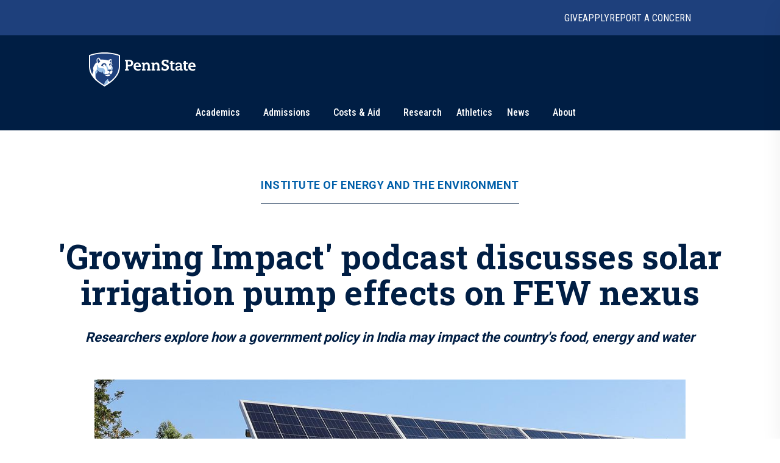

--- FILE ---
content_type: text/html; charset=utf-8
request_url: https://www.psu.edu/news/institutes-energy-and-environment/story/growing-impact-podcast-discusses-solar-irrigation-pump
body_size: 18808
content:
<!DOCTYPE html><html><head><meta charSet="utf-8"/><meta name="viewport" content="width=device-width"/><link rel="canonical" href=""/><title>&#x27;Growing Impact&#x27; podcast discusses solar irrigation pump effects on FEW nexus | Penn State University</title><meta name="title" content="&#x27;Growing Impact&#x27; podcast discusses solar irrigation pump effects on FEW nexus | Penn State University" data-testid="title"/><meta name="description" content="A team of researchers is investigating a government policy that increases solar-powered irrigation pumps in India and how the use of solar irrigation pumps may impact India’s highly exploited groundwater reserves and the country’s food and energy production. " data-testid="description"/><meta name="abstract" content="A team of researchers is investigating a government policy that increases solar-powered irrigation pumps in India and how the use of solar irrigation pumps may impact India’s highly exploited groundwater reserves and the country’s food and energy production. " data-testid="abstract"/><meta name="robots" content="noodp, noydir" data-testid="robots"/><meta property="og:type" content="article" data-testid="og:type"/><meta property="og:title" content="&#x27;Growing Impact&#x27; podcast discusses solar irrigation pump effects on FEW nexus | Penn State University" data-testid="og:title"/><meta property="og:description" content="A team of researchers is investigating a government policy that increases solar-powered irrigation pumps in India and how the use of solar irrigation pumps may impact India’s highly exploited groundwater reserves and the country’s food and energy production. " data-testid="og:description"/><meta property="og:image" content="https://psu-gatsby-files-prod.s3.amazonaws.com/s3fs-public/styles/16_9_1000w/public/2022/08/growing-impact-food-energy-water-dynamics-podcast-news.jpg?h=6eb229a4&amp;itok=BhLFqbi1" data-testid="og:image"/><link rel="alternate" type="application/rss+xml" href="/news/rss/rss.xml"/><meta name="next-head-count" content="13"/><style type="text/css">.fresnel-container{margin:0;padding:0;}
@media not all and (min-width:0px) and (max-width:767.98px){.fresnel-at-xs{display:none!important;}}
@media not all and (min-width:768px) and (max-width:999.98px){.fresnel-at-sm{display:none!important;}}
@media not all and (min-width:1000px) and (max-width:1199.98px){.fresnel-at-md{display:none!important;}}
@media not all and (min-width:1200px){.fresnel-at-lg{display:none!important;}}
@media not all and (max-width:767.98px){.fresnel-lessThan-sm{display:none!important;}}
@media not all and (max-width:999.98px){.fresnel-lessThan-md{display:none!important;}}
@media not all and (max-width:1199.98px){.fresnel-lessThan-lg{display:none!important;}}
@media not all and (min-width:768px){.fresnel-greaterThan-xs{display:none!important;}}
@media not all and (min-width:1000px){.fresnel-greaterThan-sm{display:none!important;}}
@media not all and (min-width:1200px){.fresnel-greaterThan-md{display:none!important;}}
@media not all and (min-width:0px){.fresnel-greaterThanOrEqual-xs{display:none!important;}}
@media not all and (min-width:768px){.fresnel-greaterThanOrEqual-sm{display:none!important;}}
@media not all and (min-width:1000px){.fresnel-greaterThanOrEqual-md{display:none!important;}}
@media not all and (min-width:1200px){.fresnel-greaterThanOrEqual-lg{display:none!important;}}
@media not all and (min-width:0px) and (max-width:767.98px){.fresnel-between-xs-sm{display:none!important;}}
@media not all and (min-width:0px) and (max-width:999.98px){.fresnel-between-xs-md{display:none!important;}}
@media not all and (min-width:0px) and (max-width:1199.98px){.fresnel-between-xs-lg{display:none!important;}}
@media not all and (min-width:768px) and (max-width:999.98px){.fresnel-between-sm-md{display:none!important;}}
@media not all and (min-width:768px) and (max-width:1199.98px){.fresnel-between-sm-lg{display:none!important;}}
@media not all and (min-width:1000px) and (max-width:1199.98px){.fresnel-between-md-lg{display:none!important;}}</style><link rel="icon" href="/news/images/favicon.ico" type="image/x-icon"/><link rel="sitemap" type="application/xml" href="/news/sitemap.xml"/><link data-next-font="size-adjust" rel="preconnect" href="/" crossorigin="anonymous"/><link rel="preload" href="/news/_next/static/css/30c21593bc85ef38.css" as="style"/><link rel="stylesheet" href="/news/_next/static/css/30c21593bc85ef38.css" data-n-g=""/><link rel="preload" href="/news/_next/static/css/77a84b375280330e.css" as="style"/><link rel="stylesheet" href="/news/_next/static/css/77a84b375280330e.css" data-n-p=""/><link rel="preload" href="/news/_next/static/css/9e8ce2e31b2372c3.css" as="style"/><link rel="stylesheet" href="/news/_next/static/css/9e8ce2e31b2372c3.css" data-n-p=""/><noscript data-n-css=""></noscript><script defer="" nomodule="" src="/news/_next/static/chunks/polyfills-c67a75d1b6f99dc8.js"></script><script src="/news/_next/static/chunks/webpack-8143d2874d57c22e.js" defer=""></script><script src="/news/_next/static/chunks/framework-e14092e0d084b50d.js" defer=""></script><script src="/news/_next/static/chunks/main-f3839072e6ed400e.js" defer=""></script><script src="/news/_next/static/chunks/pages/_app-a80c86625a365fa5.js" defer=""></script><script src="/news/_next/static/chunks/7112840a-496bc6a5056be667.js" defer=""></script><script src="/news/_next/static/chunks/937-1b0f40837f82b8b8.js" defer=""></script><script src="/news/_next/static/chunks/448-6eac5827fdb12b12.js" defer=""></script><script src="/news/_next/static/chunks/716-8d26a08ef788425f.js" defer=""></script><script src="/news/_next/static/chunks/pages/%5B%5B...slug%5D%5D-792bc437da46f2fe.js" defer=""></script><script src="/news/_next/static/2x7zfGZe2yNjz3J2KYwMq/_buildManifest.js" defer=""></script><script src="/news/_next/static/2x7zfGZe2yNjz3J2KYwMq/_ssgManifest.js" defer=""></script></head><body><div id="__next"><psf-brand-bar data="{&quot;__typename&quot;:&quot;ComponentBrandBar&quot;,&quot;sys&quot;:{&quot;id&quot;:&quot;7BFFBFTJqzbg1jtHjpPZX0&quot;},&quot;brandBarContent&quot;:{&quot;heading&quot;:&quot;Penn State University&quot;,&quot;linkContentCollection&quot;:{&quot;items&quot;:[{&quot;label&quot;:&quot;Give&quot;,&quot;url&quot;:&quot;https://raise.psu.edu&quot;},{&quot;label&quot;:&quot;Apply&quot;,&quot;url&quot;:&quot;https://www.psu.edu/admission&quot;},{&quot;label&quot;:&quot;Report A Concern&quot;,&quot;url&quot;:&quot;https://universityethics.psu.edu/reporting-at-penn-state&quot;}]}},&quot;flyoutInformationLinks&quot;:{&quot;heading&quot;:&quot;Find Information For&quot;,&quot;linkContentCollection&quot;:{&quot;items&quot;:[{&quot;label&quot;:&quot;Visitors&quot;,&quot;url&quot;:&quot;https://www.psu.edu/visitors&quot;},{&quot;label&quot;:&quot;Prospective Students&quot;,&quot;url&quot;:&quot;https://www.psu.edu/prospective-students&quot;},{&quot;label&quot;:&quot;Current Students&quot;,&quot;url&quot;:&quot;https://www.psu.edu/current-students&quot;},{&quot;label&quot;:&quot;Faculty and Staff&quot;,&quot;url&quot;:&quot;https://www.psu.edu/faculty-and-staff&quot;},{&quot;label&quot;:&quot;Business and Industry&quot;,&quot;url&quot;:&quot;https://www.psu.edu/business-and-industry&quot;},{&quot;label&quot;:&quot;Veterans and Military&quot;,&quot;url&quot;:&quot;https://veterans.psu.edu&quot;},{&quot;label&quot;:&quot;Alumni&quot;,&quot;url&quot;:&quot;https://www.alumni.psu.edu&quot;},{&quot;label&quot;:&quot;Media&quot;,&quot;url&quot;:&quot;https://media.psu.edu&quot;}]}},&quot;flyoutHelpfulLinks&quot;:{&quot;heading&quot;:&quot;Helpful Links&quot;,&quot;linkContentCollection&quot;:{&quot;items&quot;:[{&quot;label&quot;:&quot;Find A Campus&quot;,&quot;url&quot;:&quot;https://www.psu.edu/academics/campuses&quot;},{&quot;label&quot;:&quot;Maps&quot;,&quot;url&quot;:&quot;https://www.psu.edu/maps&quot;},{&quot;label&quot;:&quot;Careers&quot;,&quot;url&quot;:&quot;https://hr.psu.edu/careers&quot;},{&quot;label&quot;:&quot;Directory&quot;,&quot;url&quot;:&quot;https://directory.psu.edu&quot;},{&quot;label&quot;:&quot;Academic Calendar&quot;,&quot;url&quot;:&quot;https://www.registrar.psu.edu/academic-calendars&quot;}]}}}" searchoptions="[{&quot;label&quot;:&quot;Penn State News&quot;,&quot;value&quot;:&quot;penn state news&quot;,&quot;slug&quot;:&quot;/news/search&quot;,&quot;queryParamName&quot;:&quot;q&quot;},{&quot;label&quot;:&quot;News Archive&quot;,&quot;value&quot;:&quot;news archive&quot;,&quot;slug&quot;:&quot;/news/search/archive&quot;}]"></psf-brand-bar><psf-header data="{&quot;__typename&quot;:&quot;Header&quot;,&quot;sys&quot;:{&quot;id&quot;:&quot;3ex7O17L04N46NhpzZgp9E&quot;},&quot;navigationCollection&quot;:{&quot;items&quot;:[{&quot;label&quot;:&quot;Academics&quot;,&quot;url&quot;:&quot;https://psu.edu/academics&quot;,&quot;type&quot;:&quot;Top Level With Subs&quot;,&quot;referenceCollection&quot;:{&quot;items&quot;:[{&quot;linkContentCollection&quot;:{&quot;items&quot;:[{&quot;label&quot;:&quot;Undergraduate Studies&quot;,&quot;type&quot;:&quot;Heading Link&quot;,&quot;url&quot;:&quot;https://psu.edu/academics/undergraduate&quot;},{&quot;label&quot;:&quot;Majors&quot;,&quot;type&quot;:&quot;External URL&quot;,&quot;url&quot;:&quot;https://psu.edu/academics/undergraduate/majors&quot;},{&quot;label&quot;:&quot;Honors Programs&quot;,&quot;type&quot;:&quot;External URL&quot;,&quot;url&quot;:&quot;https://psu.edu/academics/undergraduate/honors-programs&quot;},{&quot;label&quot;:&quot;Online Learning&quot;,&quot;type&quot;:&quot;External URL&quot;,&quot;url&quot;:&quot;https://psu.edu/academics/undergraduate/online-learning&quot;}]}},{&quot;linkContentCollection&quot;:{&quot;items&quot;:[{&quot;label&quot;:&quot;Graduate and Professional Studies&quot;,&quot;type&quot;:&quot;Heading Link&quot;,&quot;url&quot;:&quot;https://psu.edu/academics/graduate&quot;},{&quot;label&quot;:&quot;Graduate Programs&quot;,&quot;type&quot;:&quot;External URL&quot;,&quot;url&quot;:&quot;https://bulletins.psu.edu/graduate&quot;},{&quot;label&quot;:&quot;Penn State Dickinson Law&quot;,&quot;type&quot;:&quot;External URL&quot;,&quot;url&quot;:&quot;https://dickinsonlaw.psu.edu/jd-admissions&quot;},{&quot;label&quot;:&quot;College of Medicine&quot;,&quot;type&quot;:&quot;External URL&quot;,&quot;url&quot;:&quot;https://med.psu.edu/education&quot;}]}},{&quot;linkContentCollection&quot;:{&quot;items&quot;:[{&quot;label&quot;:&quot;Online Degrees&quot;,&quot;type&quot;:&quot;Heading Link&quot;,&quot;url&quot;:&quot;https://www.worldcampus.psu.edu&quot;},{&quot;label&quot;:&quot;Academic Colleges&quot;,&quot;type&quot;:&quot;Heading Link&quot;,&quot;url&quot;:&quot;https://psu.edu/academics/colleges&quot;},{&quot;label&quot;:&quot;Campus Locations&quot;,&quot;type&quot;:&quot;Heading Link&quot;,&quot;url&quot;:&quot;https://psu.edu/academics/campuses&quot;}]}},{&quot;linkContentCollection&quot;:{&quot;items&quot;:[{&quot;label&quot;:&quot;Global Education&quot;,&quot;type&quot;:&quot;Heading Link&quot;,&quot;url&quot;:&quot;https://global.psu.edu&quot;},{&quot;label&quot;:&quot;Academic Calendar&quot;,&quot;type&quot;:&quot;Heading Link&quot;,&quot;url&quot;:&quot;https://www.registrar.psu.edu/academic-calendars&quot;}]}}]}},{&quot;label&quot;:&quot;Admissions&quot;,&quot;url&quot;:&quot;https://psu.edu/admission/&quot;,&quot;type&quot;:&quot;Top Level With Subs&quot;,&quot;referenceCollection&quot;:{&quot;items&quot;:[{&quot;linkContentCollection&quot;:{&quot;items&quot;:[{&quot;label&quot;:&quot;Explore Penn State&quot;,&quot;type&quot;:&quot;Heading Link&quot;,&quot;url&quot;:&quot;https://psu.edu/admission/undergraduate/explore&quot;},{&quot;label&quot;:&quot;Find Your Fit Quiz&quot;,&quot;type&quot;:&quot;External URL&quot;,&quot;url&quot;:&quot;https://psu.edu/admission/undergraduate/explore/find-your-fit&quot;},{&quot;label&quot;:&quot;Undergraduate Campuses&quot;,&quot;type&quot;:&quot;External URL&quot;,&quot;url&quot;:&quot;https://psu.edu/admission/undergraduate/explore/campuses&quot;},{&quot;label&quot;:&quot;Residence Life&quot;,&quot;type&quot;:&quot;External URL&quot;,&quot;url&quot;:&quot;https://psu.edu/admission/undergraduate/explore/residence-life&quot;},{&quot;label&quot;:&quot;Clubs and Organizations&quot;,&quot;type&quot;:&quot;External URL&quot;,&quot;url&quot;:&quot;https://psu.edu/admission/undergraduate/explore/clubs-organizations&quot;},{&quot;label&quot;:&quot;Athletics&quot;,&quot;type&quot;:&quot;External URL&quot;,&quot;url&quot;:&quot;https://psu.edu/admission/undergraduate/explore/athletics-recreation&quot;},{&quot;label&quot;:&quot;Well-Being and Safety&quot;,&quot;type&quot;:&quot;External URL&quot;,&quot;url&quot;:&quot;https://psu.edu/admission/undergraduate/explore/well-being-safety&quot;}]}},{&quot;linkContentCollection&quot;:{&quot;items&quot;:[{&quot;label&quot;:&quot;Undergraduate&quot;,&quot;type&quot;:&quot;Heading Link&quot;,&quot;url&quot;:&quot;https://psu.edu/admission/undergraduate&quot;},{&quot;label&quot;:&quot;Academic Credit&quot;,&quot;type&quot;:&quot;External URL&quot;,&quot;url&quot;:&quot;https://psu.edu/admission/undergraduate/credit&quot;},{&quot;label&quot;:&quot;Resources and FAQ&quot;,&quot;type&quot;:&quot;External URL&quot;,&quot;url&quot;:&quot;https://psu.edu/resources&quot;},{&quot;label&quot;:&quot;How to Apply&quot;,&quot;type&quot;:&quot;External URL&quot;,&quot;url&quot;:&quot;https://psu.edu/admission/undergraduate/how-to-apply&quot;},{&quot;label&quot;:&quot;Contact&quot;,&quot;type&quot;:&quot;External URL&quot;,&quot;url&quot;:&quot;https://psu.edu/admission/undergraduate/contact&quot;},{&quot;label&quot;:&quot;Visit&quot;,&quot;type&quot;:&quot;External URL&quot;,&quot;url&quot;:&quot;https://psu.edu/admission/undergraduate/explore/visit-penn-state&quot;}]}},{&quot;linkContentCollection&quot;:{&quot;items&quot;:[{&quot;label&quot;:&quot;Graduate&quot;,&quot;type&quot;:&quot;Heading Link&quot;,&quot;url&quot;:&quot;https://psu.edu/admission/graduate&quot;},{&quot;label&quot;:&quot;How to Apply&quot;,&quot;type&quot;:&quot;External URL&quot;,&quot;url&quot;:&quot;https://gradschool.psu.edu/admissions/how-to-apply&quot;},{&quot;label&quot;:&quot;Programs&quot;,&quot;type&quot;:&quot;External URL&quot;,&quot;url&quot;:&quot;https://bulletins.psu.edu/graduate&quot;},{&quot;label&quot;:&quot;Continuing Education&quot;,&quot;type&quot;:&quot;Heading Link&quot;,&quot;url&quot;:&quot;https://psu.edu/admission#continuing&quot;},{&quot;label&quot;:&quot;Programs&quot;,&quot;type&quot;:&quot;External URL&quot;,&quot;url&quot;:&quot;https://continuinged.psu.edu/explore-programs&quot;}]}},{&quot;linkContentCollection&quot;:{&quot;items&quot;:[{&quot;label&quot;:&quot;Professional Schools&quot;,&quot;type&quot;:&quot;Heading Link&quot;,&quot;url&quot;:&quot;https://psu.edu/admission#prof&quot;},{&quot;label&quot;:&quot;Penn State Dickinson Law&quot;,&quot;type&quot;:&quot;External URL&quot;,&quot;url&quot;:&quot;https://dickinsonlaw.psu.edu/jd-admissions&quot;},{&quot;label&quot;:&quot;College of Medicine&quot;,&quot;type&quot;:&quot;External URL&quot;,&quot;url&quot;:&quot;https://med.psu.edu/education&quot;},{&quot;label&quot;:&quot;Online&quot;,&quot;type&quot;:&quot;Heading Link&quot;,&quot;url&quot;:&quot;https://www.worldcampus.psu.edu&quot;}]}}]}},{&quot;label&quot;:&quot;Costs &amp; Aid&quot;,&quot;url&quot;:&quot;https://psu.edu/costs-aid&quot;,&quot;type&quot;:&quot;Top Level With Subs&quot;,&quot;referenceCollection&quot;:{&quot;items&quot;:[{&quot;linkContentCollection&quot;:{&quot;items&quot;:[{&quot;label&quot;:&quot;How Aid Works&quot;,&quot;type&quot;:&quot;Heading Link&quot;,&quot;url&quot;:&quot;https://psu.edu/costs-aid/how-aid-works&quot;},{&quot;label&quot;:&quot;Types of Aid&quot;,&quot;type&quot;:&quot;Heading Link&quot;,&quot;url&quot;:&quot;https://psu.edu/costs-aid/types-of-aid&quot;},{&quot;label&quot;:&quot;Scholarships&quot;,&quot;type&quot;:&quot;External URL&quot;,&quot;url&quot;:&quot;https://psu.edu/costs-aid/types-of-aid/scholarships&quot;},{&quot;label&quot;:&quot;Grants&quot;,&quot;type&quot;:&quot;External URL&quot;,&quot;url&quot;:&quot;https://psu.edu/costs-aid/types-of-aid/grants&quot;},{&quot;label&quot;:&quot;Student Employment&quot;,&quot;type&quot;:&quot;External URL&quot;,&quot;url&quot;:&quot;https://psu.edu/costs-aid/types-of-aid/student-employment&quot;},{&quot;label&quot;:&quot;Federal Work-Study&quot;,&quot;type&quot;:&quot;External URL&quot;,&quot;url&quot;:&quot;https://psu.edu/costs-aid/types-of-aid/federal-work-study&quot;},{&quot;label&quot;:&quot;Loans&quot;,&quot;type&quot;:&quot;External URL&quot;,&quot;url&quot;:&quot;https://psu.edu/costs-aid/types-of-aid/loans&quot;}]}},{&quot;linkContentCollection&quot;:{&quot;items&quot;:[{&quot;label&quot;:&quot;Apply for Aid&quot;,&quot;type&quot;:&quot;Heading Link&quot;,&quot;url&quot;:&quot;https://psu.edu/costs-aid/apply-for-aid&quot;},{&quot;label&quot;:&quot;Prospective Students&quot;,&quot;type&quot;:&quot;External URL&quot;,&quot;url&quot;:&quot;https://psu.edu/costs-aid/apply-for-aid/prospective-students&quot;},{&quot;label&quot;:&quot;Current Students&quot;,&quot;type&quot;:&quot;External URL&quot;,&quot;url&quot;:&quot;https://psu.edu/costs-aid/apply-for-aid/current-students&quot;},{&quot;label&quot;:&quot;Transfer Students&quot;,&quot;type&quot;:&quot;External URL&quot;,&quot;url&quot;:&quot;https://psu.edu/costs-aid/apply-for-aid/transfer-students&quot;},{&quot;label&quot;:&quot;Military and Veteran Students&quot;,&quot;type&quot;:&quot;External URL&quot;,&quot;url&quot;:&quot;https://psu.edu/costs-aid/apply-for-aid/military-and-veteran-students&quot;},{&quot;label&quot;:&quot;Graduate and Professional Students&quot;,&quot;type&quot;:&quot;External URL&quot;,&quot;url&quot;:&quot;https://psu.edu/costs-aid/apply-for-aid/graduate-professional-students&quot;}]}},{&quot;linkContentCollection&quot;:{&quot;items&quot;:[{&quot;label&quot;:&quot;Managing Your Aid&quot;,&quot;type&quot;:&quot;Heading Link&quot;,&quot;url&quot;:&quot;https://psu.edu/costs-aid/managing-aid&quot;},{&quot;label&quot;:&quot;Understanding Your Offer&quot;,&quot;type&quot;:&quot;External URL&quot;,&quot;url&quot;:&quot;https://psu.edu/costs-aid/managing-aid/understanding-your-offer&quot;},{&quot;label&quot;:&quot;Paying Your Bill&quot;,&quot;type&quot;:&quot;External URL&quot;,&quot;url&quot;:&quot;https://psu.edu/costs-aid/managing-aid/paying-your-bill&quot;},{&quot;label&quot;:&quot;Why Aid is On Hold&quot;,&quot;type&quot;:&quot;External URL&quot;,&quot;url&quot;:&quot;https://psu.edu/costs-aid/managing-aid/why-aid-is-on-hold&quot;},{&quot;label&quot;:&quot;Special or Unusual Circumstances&quot;,&quot;type&quot;:&quot;External URL&quot;,&quot;url&quot;:&quot;https://psu.edu/costs-aid/managing-aid/special-circumstances&quot;},{&quot;label&quot;:&quot;Accepting or Declining Aid&quot;,&quot;type&quot;:&quot;External URL&quot;,&quot;url&quot;:&quot;https://psu.edu/costs-aid/managing-aid/accepting-or-declining-aid&quot;}]}},{&quot;linkContentCollection&quot;:{&quot;items&quot;:[{&quot;label&quot;:&quot;Cost of Attendance&quot;,&quot;type&quot;:&quot;Heading Link&quot;,&quot;url&quot;:&quot;https://psu.edu/costs-aid/costs-of-attendance&quot;},{&quot;label&quot;:&quot;Resources and FAQ&quot;,&quot;type&quot;:&quot;Heading Link&quot;,&quot;url&quot;:&quot;https://psu.edu/resources/faq&quot;},{&quot;label&quot;:&quot;Contact&quot;,&quot;type&quot;:&quot;Heading Link&quot;,&quot;url&quot;:&quot;https://psu.edu/costs-aid/contact&quot;}]}}]}},{&quot;referenceCollection&quot;:{&quot;items&quot;:[]},&quot;label&quot;:&quot;Research&quot;,&quot;url&quot;:&quot;https://psu.edu/research&quot;,&quot;type&quot;:&quot;Top Level&quot;},{&quot;referenceCollection&quot;:{&quot;items&quot;:[]},&quot;label&quot;:&quot;Athletics&quot;,&quot;url&quot;:&quot;https://gopsusports.com/&quot;,&quot;type&quot;:&quot;Top Level&quot;},{&quot;label&quot;:&quot;News&quot;,&quot;url&quot;:&quot;https://www.psu.edu/news&quot;,&quot;type&quot;:&quot;Top Level With Subs&quot;,&quot;referenceCollection&quot;:{&quot;items&quot;:[{&quot;linkContentCollection&quot;:{&quot;items&quot;:[]}},{&quot;linkContentCollection&quot;:{&quot;items&quot;:[{&quot;label&quot;:&quot;Latest News&quot;,&quot;type&quot;:&quot;Heading Link&quot;,&quot;url&quot;:&quot;https://psu.edu/news/latest-news&quot;},{&quot;label&quot;:&quot;Academics&quot;,&quot;type&quot;:&quot;Heading Link&quot;,&quot;url&quot;:&quot;https://psu.edu/news/academics&quot;},{&quot;label&quot;:&quot;Our Research&quot;,&quot;type&quot;:&quot;Heading Link&quot;,&quot;url&quot;:&quot;https://psu.edu/news/research&quot;},{&quot;label&quot;:&quot;Campus Life&quot;,&quot;type&quot;:&quot;Heading Link&quot;,&quot;url&quot;:&quot;https://psu.edu/news/campus-life&quot;}]}},{&quot;linkContentCollection&quot;:{&quot;items&quot;:[{&quot;label&quot;:&quot;Athletics&quot;,&quot;type&quot;:&quot;Heading Link&quot;,&quot;url&quot;:&quot;https://psu.edu/news/athletics&quot;},{&quot;label&quot;:&quot;Administration&quot;,&quot;type&quot;:&quot;Heading Link&quot;,&quot;url&quot;:&quot;https://psu.edu/news/administration&quot;},{&quot;label&quot;:&quot;Arts and Entertainment&quot;,&quot;type&quot;:&quot;Heading Link&quot;,&quot;url&quot;:&quot;https://psu.edu/news/arts-and-entertainment&quot;},{&quot;label&quot;:&quot;College and Campus News&quot;,&quot;type&quot;:&quot;Heading Link&quot;,&quot;url&quot;:&quot;https://psu.edu/news/penn-state-college-and-campus-news&quot;}]}}]}},{&quot;label&quot;:&quot;About&quot;,&quot;url&quot;:&quot;https://psu.edu/about&quot;,&quot;type&quot;:&quot;Top Level With Subs&quot;,&quot;referenceCollection&quot;:{&quot;items&quot;:[{&quot;linkContentCollection&quot;:{&quot;items&quot;:[{&quot;label&quot;:&quot;Mission and Values&quot;,&quot;type&quot;:&quot;Heading Link&quot;,&quot;url&quot;:&quot;https://psu.edu/about/mission-and-values&quot;},{&quot;label&quot;:&quot;History&quot;,&quot;type&quot;:&quot;Heading Link&quot;,&quot;url&quot;:&quot;https://psu.edu/about/history&quot;},{&quot;label&quot;:&quot;Traditions&quot;,&quot;type&quot;:&quot;External URL&quot;,&quot;url&quot;:&quot;https://psu.edu/about/traditions&quot;},{&quot;label&quot;:&quot;Nittany Lion Shrine&quot;,&quot;type&quot;:&quot;External URL&quot;,&quot;url&quot;:&quot;https://psu.edu/about/nittany-lion-shrine&quot;}]}},{&quot;linkContentCollection&quot;:{&quot;items&quot;:[{&quot;label&quot;:&quot;Facts and Rankings&quot;,&quot;type&quot;:&quot;Heading Link&quot;,&quot;url&quot;:&quot;https://psu.edu/about/facts-and-rankings&quot;},{&quot;label&quot;:&quot;Belonging&quot;,&quot;type&quot;:&quot;Heading Link&quot;,&quot;url&quot;:&quot;https://psu.edu/about/belonging&quot;}]}},{&quot;linkContentCollection&quot;:{&quot;items&quot;:[{&quot;label&quot;:&quot;Leadership&quot;,&quot;type&quot;:&quot;Heading Link&quot;,&quot;url&quot;:&quot;https://psu.edu/about/leadership&quot;},{&quot;label&quot;:&quot;Board of Trustees&quot;,&quot;type&quot;:&quot;External URL&quot;,&quot;url&quot;:&quot;https://trustees.psu.edu&quot;},{&quot;label&quot;:&quot;President&#x27;s Office&quot;,&quot;type&quot;:&quot;External URL&quot;,&quot;url&quot;:&quot;https://psu.edu/president&quot;},{&quot;label&quot;:&quot;University Faculty Senate&quot;,&quot;type&quot;:&quot;External URL&quot;,&quot;url&quot;:&quot;https://senate.psu.edu&quot;}]}},{&quot;linkContentCollection&quot;:{&quot;items&quot;:[{&quot;label&quot;:&quot;Our Impact&quot;,&quot;type&quot;:&quot;Heading Link&quot;,&quot;url&quot;:&quot;https://psu.edu/our-impact&quot;},{&quot;label&quot;:&quot;Stories of Impact&quot;,&quot;type&quot;:&quot;External URL&quot;,&quot;url&quot;:&quot;https://psu.edu/impact/&quot;}]}}]}}]}}"></psf-header><main id="main" class="layout_main__88FzF"><article data-testid="article"><div class="article-header_articleHeader__2OlVW"><a data-link-type="nextjs" class="article-header_articleTopic___KasL" id="article-primary-tag" href="/news/institute-energy-and-environment">Institute of Energy and the Environment</a><h1 class="article-header_articleTitle__wF1eO">&#x27;Growing Impact&#x27; podcast discusses solar irrigation pump effects on FEW nexus</h1><h2 class="article-header_articleSubtitle__w4pYi">Researchers explore how a government policy in India may impact the country&#x27;s food, energy and water</h2></div><figure itemscope="" itemType="http://schema.org/ImageObject" class="article-hero-image_articleHeroImage__lVCi1" data-testid="article-hero-image"><button class="article-hero-image_imageButton__iJzX_"><img src="https://psu-gatsby-files-prod.s3.amazonaws.com/s3fs-public/styles/4_3_1500w/public/2022/08/growing-impact-food-energy-water-dynamics-podcast-news.jpg?h=6eb229a4&amp;itok=lu50FV2U" alt="solar panel powers a irrigation pump with flowing water" srcSet="https://psu-gatsby-files-prod.s3.amazonaws.com/s3fs-public/styles/4_3_280w/public/2022/08/growing-impact-food-energy-water-dynamics-podcast-news.jpg?h=6eb229a4&amp;itok=TGlABtbW 280w, https://psu-gatsby-files-prod.s3.amazonaws.com/s3fs-public/styles/4_3_500w/public/2022/08/growing-impact-food-energy-water-dynamics-podcast-news.jpg?h=6eb229a4&amp;itok=lps_iiJf 500w, https://psu-gatsby-files-prod.s3.amazonaws.com/s3fs-public/styles/4_3_1000w/public/2022/08/growing-impact-food-energy-water-dynamics-podcast-news.jpg?h=6eb229a4&amp;itok=SGtlKkrM 1000w, https://psu-gatsby-files-prod.s3.amazonaws.com/s3fs-public/styles/4_3_1500w/public/2022/08/growing-impact-food-energy-water-dynamics-podcast-news.jpg?h=6eb229a4&amp;itok=lu50FV2U 1500w" sizes="(min-width: 1080px) 1092px, 95vw" loading="lazy" data-testid="image" itemProp="contentUrl" class="image_image__VjCRd" style="aspect-ratio:4 / 3"/></button><figcaption id="caption" class="caption_caption__NUVUU article-hero-image_caption__M94xx" data-testid="caption"><div class="caption_wrapper__TvVG_"><div class="caption_captionContentWrapper__DBIP0 caption-background"><div class="caption_captionContent__ooqwN"><p><span>A team of researchers is investigating a government policy that increases solar-powered irrigation pumps in India and how the use of solar irrigation pumps may impact India’s highly exploited groundwater reserves and the country’s food and energy production.&nbsp;</span> <span class="caption_captionCredit___hoK5" data-testid="credit">Credit: <!-- -->Brenna Buck<!-- -->. <!-- -->All Rights Reserved<!-- -->.</span></p></div></div><button id="article-caption-expand">Expand</button></div></figcaption></figure><div class="article-top-social-share_outer__tYbND"><div class="article-top-social-share_inner__hHyrG"><div class="article-top-social-share_articleTopGrid__uFbzB"><p class="article-top-social-share_publishDate__TX0Gj">September 2, 2022</p><div data-testid="addthis-widget" class="article-top-social-share_socialShare__GyAms"><div class="article-top-social-share_content__OYcDe article-top-social-share_inline__kSd0u"><button id="main-facebook" aria-label="facebook" class="react-share__ShareButton article-top-social-share_socialButton__Wi8LM article-top-social-share_inline__kSd0u" style="background-color:transparent;border:none;padding:0;font:inherit;color:inherit;cursor:pointer"><svg viewBox="0 0 64 64" width="64" height="64"><rect width="64" height="64" rx="0" ry="0" fill="#3b5998"></rect><path d="M34.1,47V33.3h4.6l0.7-5.3h-5.3v-3.4c0-1.5,0.4-2.6,2.6-2.6l2.8,0v-4.8c-0.5-0.1-2.2-0.2-4.1-0.2 c-4.1,0-6.9,2.5-6.9,7V28H24v5.3h4.6V47H34.1z" fill="white"></path></svg></button><button id="main-twitter" aria-label="twitter" class="react-share__ShareButton article-top-social-share_socialButton__Wi8LM article-top-social-share_inline__kSd0u" style="background-color:transparent;border:none;padding:0;font:inherit;color:inherit;cursor:pointer"><svg viewBox="0 0 64 64" width="64" height="64"><rect width="64" height="64" rx="0" ry="0" fill="#00aced"></rect><path d="M48,22.1c-1.2,0.5-2.4,0.9-3.8,1c1.4-0.8,2.4-2.1,2.9-3.6c-1.3,0.8-2.7,1.3-4.2,1.6 C41.7,19.8,40,19,38.2,19c-3.6,0-6.6,2.9-6.6,6.6c0,0.5,0.1,1,0.2,1.5c-5.5-0.3-10.3-2.9-13.5-6.9c-0.6,1-0.9,2.1-0.9,3.3 c0,2.3,1.2,4.3,2.9,5.5c-1.1,0-2.1-0.3-3-0.8c0,0,0,0.1,0,0.1c0,3.2,2.3,5.8,5.3,6.4c-0.6,0.1-1.1,0.2-1.7,0.2c-0.4,0-0.8,0-1.2-0.1 c0.8,2.6,3.3,4.5,6.1,4.6c-2.2,1.8-5.1,2.8-8.2,2.8c-0.5,0-1.1,0-1.6-0.1c2.9,1.9,6.4,2.9,10.1,2.9c12.1,0,18.7-10,18.7-18.7 c0-0.3,0-0.6,0-0.8C46,24.5,47.1,23.4,48,22.1z" fill="white"></path></svg></button><button id="main-linkedin" aria-label="linkedin" class="react-share__ShareButton article-top-social-share_socialButton__Wi8LM article-top-social-share_inline__kSd0u" style="background-color:transparent;border:none;padding:0;font:inherit;color:inherit;cursor:pointer"><svg viewBox="0 0 64 64" width="64" height="64"><rect width="64" height="64" rx="0" ry="0" fill="#007fb1"></rect><path d="M20.4,44h5.4V26.6h-5.4V44z M23.1,18c-1.7,0-3.1,1.4-3.1,3.1c0,1.7,1.4,3.1,3.1,3.1 c1.7,0,3.1-1.4,3.1-3.1C26.2,19.4,24.8,18,23.1,18z M39.5,26.2c-2.6,0-4.4,1.4-5.1,2.8h-0.1v-2.4h-5.2V44h5.4v-8.6 c0-2.3,0.4-4.5,3.2-4.5c2.8,0,2.8,2.6,2.8,4.6V44H46v-9.5C46,29.8,45,26.2,39.5,26.2z" fill="white"></path></svg></button><button id="main-email" aria-label="email" class="react-share__ShareButton article-top-social-share_socialButton__Wi8LM article-top-social-share_inline__kSd0u" style="background-color:transparent;border:none;padding:0;font:inherit;color:inherit;cursor:pointer"><svg viewBox="0 0 64 64" width="64" height="64"><rect width="64" height="64" rx="0" ry="0" fill="#7f7f7f"></rect><path d="M17,22v20h30V22H17z M41.1,25L32,32.1L22.9,25H41.1z M20,39V26.6l12,9.3l12-9.3V39H20z" fill="white"></path></svg></button><button class="article-top-social-share_printButton__EXFYY article-top-social-share_socialButton__Wi8LM article-top-social-share_inline__kSd0u" id="main-print"><svg xmlns="http://www.w3.org/2000/svg" aria-labelledby="at-svg-print-4" class="icon--print_inline_svg__at-icon icon--print_inline_svg__at-icon-print" style="fill:#fff;width:32px;height:32px" viewBox="0 0 32 32"><path d="M24.67 10.62h-2.86V7.49H10.82v3.12H7.95c-.5 0-.9.4-.9.9v7.66h3.77v1.31L15 24.66h6.81v-5.44h3.77v-7.7c-.01-.5-.41-.9-.91-.9zM11.88 8.56h8.86v2.06h-8.86V8.56zm10.98 9.18h-1.05v-2.1h-1.06v7.96H16.4c-1.58 0-.82-3.74-.82-3.74s-3.65.89-3.69-.78v-3.43h-1.06v2.06H9.77v-3.58h13.09v3.61zm.75-4.91c-.4 0-.72-.32-.72-.72s.32-.72.72-.72c.4 0 .72.32.72.72s-.32.72-.72.72zm-4.12 2.96h-6.1v1.06h6.1v-1.06zm-6.11 3.15h6.1v-1.06h-6.1v1.06z"></path></svg></button></div></div></div></div></div><div class="basic-story_paragraphContainer__TWxF3"><div class="text-content_outer__fxYfg text-intro"><div class="text-content_inner__OK4E9"><div class="text-content_textContent__f06k1"><div id="text-content-container"><p>UNIVERSITY PARK, Pa. — The <a href="https://iee.psu.edu/news/podcast/growing-impact-solar-depletion" rel="noreferrer noopener" target="_blank">September episode of the "Growing Impact" podcast</a> features a team of researchers investigating a government policy that increases solar-powered irrigation pumps in India. As a part of the research, the team is exploring how the use of solar irrigation pumps may impact India’s highly exploited groundwater reserves and the country’s food and energy production.</p>
</div></div></div></div><div class="carousel article-gallery_carousel__IBeYm" data-testid="article-image-gallery"><div class="article-gallery_inner__QMhJw"><button class="article-gallery_button__PHRVt article-gallery_buttonBack__mM9ol" style="top:0px" id="image-gallery-next"><svg xmlns="http://www.w3.org/2000/svg" width="47" height="47"><g stroke="#FFF"><path fill="#FFF" stroke-width="0.5" d="m19.559 24.072 7.3-7.3a1.38 1.38 0 1 0-1.949-1.944l-8.276 8.27a1.377 1.377 0 0 0-.04 1.9l8.31 8.33a1.38 1.38 0 1 0 1.954-1.948Z"></path><path fill="none" stroke-linecap="round" stroke-linejoin="round" stroke-width="3" d="M45.5 23.5a22 22 0 1 1-22-22 22 22 0 0 1 22 22Z"></path></g></svg></button><div class="article-gallery_tray__mT2Ep"><div class="horizontalSlider___281Ls carousel__slider carousel__slider--horizontal article-gallery_slider__Z3hI2" aria-live="polite" aria-label="slider" tabindex="-1" role="" id="slider_element"><div class="carousel__slider-tray-wrapper carousel__slider-tray-wrap--horizontal"><div class="sliderTray___-vHFQ sliderAnimation___300FY carousel__slider-tray carousel__slider-tray--horizontal article-gallery_sliderTrayCount2__9DgD5" style="display:flex;align-items:stretch;width:0%;transform:translateX(NaN%) translateX(0px);flex-direction:row" role="listbox" aria-label="gallery"><div tabindex="-1" aria-selected="true" aria-label="slide" role="option" class="slide___3-Nqo slideHorizontal___1NzNV carousel__slide article-gallery__visible carousel__slide--visible article-gallery_slide__2iLNN" style="width:Infinity%;padding-bottom:unset;height:unset" id="0"><div class="slideInner___2mfX9 carousel__inner-slide" style="position:unset"><figure itemscope="" itemType="http://schema.org/ImageObject" class="article-gallery-image_articleGalleryImage__kFX8s article-gallery-image_disabledImage__QrZnb disabled" data-testid="article-image-gallery-image"><button class="article-gallery-image_imageButton__BEFzG" tabindex="-1" disabled=""><div class="article-gallery-image_imageOverlay__bEADH image-overlay"></div></button></figure></div></div><div tabindex="-1" aria-selected="false" aria-label="slide" role="option" class="slide___3-Nqo slideHorizontal___1NzNV carousel__slide article-gallery_hiddenSlide__1weRM carousel__slide--hidden article-gallery_slide__2iLNN" style="width:Infinity%;padding-bottom:unset;height:unset" id="1"><div class="slideInner___2mfX9 carousel__inner-slide" style="position:unset"><figure itemscope="" itemType="http://schema.org/ImageObject" class="article-gallery-image_articleGalleryImage__kFX8s article-gallery-image_disabledImage__QrZnb disabled" data-testid="article-image-gallery-image"><button class="article-gallery-image_imageButton__BEFzG" tabindex="-1" disabled=""><div class="article-gallery-image_imageOverlay__bEADH image-overlay"></div></button></figure></div></div></div></div></div></div><button class="article-gallery_button__PHRVt article-gallery_buttonNext__n3Y6w" style="top:0px" id="image-gallery-next"><svg xmlns="http://www.w3.org/2000/svg" width="47" height="47"><g stroke="#FFF"><path fill="#FFF" stroke-width="0.5" d="m27.442 24.072-7.3-7.3a1.38 1.38 0 1 1 1.949-1.944l8.276 8.27a1.377 1.377 0 0 1 .04 1.9l-8.31 8.33a1.38 1.38 0 0 1-1.954-1.948Z"></path><path fill="none" stroke-linecap="round" stroke-linejoin="round" stroke-width="3" d="M1.5 23.5a22 22 0 1 0 22-22 22 22 0 0 0-22 22Z"></path></g></svg></button></div></div><div class="text-content_outer__fxYfg text-intro"><div class="text-content_inner__OK4E9"><div class="text-content_textContent__f06k1"><div id="text-content-container"><p>The team includes <a href="https://iee.psu.edu/people/daniel-brent" rel="noreferrer noopener" target="_blank">Daniel Brent</a>, an assistant professor in the Department of Agricultural Economics, Sociology, and Education; <a href="https://iee.psu.edu/people/michael-g-jacobson" rel="noreferrer noopener" target="_blank">Michael Jacobson</a>, a professor in the Department of Ecosystem Management;&nbsp;<a href="https://iee.psu.edu/people/praharsh-patel" rel="noreferrer noopener" target="_blank">Praharsh Patel</a>, a doctoral student in the Energy and Environmental Economics Program;&nbsp;<a href="https://iee.psu.edu/people/christopher-scott" rel="noreferrer noopener" target="_blank">Christopher Scott</a>, the Maurice K. Goddard Chair of Forestry and Environmental Conservation and professor in the Department of Ecosystem Science and Management; and <a href="https://iee.psu.edu/people/emily-pakhtigian" rel="noreferrer noopener" target="_blank">Emily Pakhtigian</a>, an assistant professor in the School of Public Policy. The title of the project is “<a href="https://iee.psu.edu/research/projects/analyzing-adoption-solar-irrigation-pumps-india-within-food-energy-water-nexus" rel="noreferrer noopener" target="_blank">Analyzing the Adoption of Solar Irrigation Pumps in India within the Food-Energy-Water Nexus: Implications for Carbon, Groundwater Depletion, and Agricultural Productivity</a>.”&nbsp;</p>
<p>According to Patel, the groundwater in India is a major source of irrigation and one of the most exploited resources in the country. In some regions, groundwater levels are dropping more than 10 feet annually. Additionally, India is the number one consumer of groundwater in the world, more than the United States and China combined. A World Bank report stated if this trend continues, more than half of India’s aquifers will be in peril by 2030.&nbsp;</p>
<p>“We're looking at this policy that focuses on providing solar irrigation to farmers, and we're interested in what the potential implications would be for groundwater,” Brent said. “The solar panels can reduce carbon and provide more stable electricity for irrigation, but we were concerned about perhaps some of the unintended consequences in terms of groundwater depletion.”&nbsp;</p>
<p>Bringing solar irrigation pumps to India has several benefits.&nbsp;</p>
<p>“Many countries are trying to reduce their reliance on fossil fuels, and solar panels provide independent energy sources,” Jacobson said. “Then we have to think about the other benefits, not just the greenhouse gases, including agricultural production, energy savings and hopefully more efficient water use.”&nbsp;</p>
<p>The policy incentivizes water conservation by allowing farmers who are connected to India’s electrical grid to sell surplus energy that they produce back to the grid, but that too is impacting the policy’s original intent.&nbsp;</p>
<p>“I have seen a few farmers who are willing to leave agriculture aside to just produce solar energy,” Patel said. “Whereas the whole point of this policy was to promote solar irrigation so that even the not-so-well-off farmers can also reap financial benefits in case they can't produce agriculture due to drought or some other climate disaster.”&nbsp;</p>
<p>The team is also exploring hinderances to adoption of the policy among famers. In rural India, they include financial barriers, technical expertise and availability of replacement parts for the solar irrigation pumps.&nbsp;</p>
<p>While this policy aims to solve a challenge at the heart of the food-energy-water nexus, it raises questions about the future.&nbsp;</p>
<p>“This is a bigger question about meeting climate goals and dealing with food security,” Jacobson said. “We need to be thinking about population growth. India is going to be the largest population country in the world, overtaking China by mid-century. How are we going to feed these people?”&nbsp;</p>
<p>"<a href="https://iee.psu.edu/news/podcast" rel="noreferrer noopener" target="_blank">Growing Impact</a>" is a podcast by the Institutes of Energy and the Environment (IEE). It features Penn State researchers who have been awarded IEE seed grants and discusses their foundational work as they further their projects. The podcast is available on multiple platforms, including <a href="https://podcasts.apple.com/us/podcast/growing-impact/id1580435036" rel="noreferrer noopener" target="_blank">Apple</a>, <a href="https://podcasts.google.com/feed/aHR0cHM6Ly9mZWVkcy5ibHVicnJ5LmNvbS9mZWVkcy9ncm93aW5naW1wYWN0LnhtbA" rel="noreferrer noopener" target="_blank">Google</a>, <a href="https://music.amazon.com/podcasts/1ada4b01-a728-4fe4-8d60-7c8223d2cd9a/growing-impact" rel="noreferrer noopener" target="_blank">Amazon</a>, and <a href="https://open.spotify.com/show/0L0Vk3emF3gBrlfSwjhhyo" rel="noreferrer noopener" target="_blank">Spotify</a>. &nbsp;</p>
</div></div></div></div></div><div class="basic-story_updatedContainer__fKQ60"><div class="basic-story_updated__EkcOf">Last Updated <!-- -->September 2, 2022</div></div><section class="article-tags_outer__dHrwq"><h3 class="article-tags_title__8MQNs">Tags</h3><ul class="article-tags_list__Euped"><li class="article-tags_listItem__8O2kq"><a data-link-type="nextjs" class="tag_tag__TPikM" id="article-tag-click" href="/news/research">Research</a></li><li class="article-tags_listItem__8O2kq"><a data-link-type="nextjs" class="tag_tag__TPikM" id="article-tag-click" href="/news/research/earth-and-environment">Earth and Environment</a></li><li class="article-tags_listItem__8O2kq"><a data-link-type="nextjs" class="tag_tag__TPikM" id="article-tag-click" href="/news/impact">Impact</a></li><li class="article-tags_listItem__8O2kq"><a data-link-type="nextjs" class="tag_tag__TPikM" id="article-tag-click" href="/news/impact/global">Global</a></li><li class="article-tags_listItem__8O2kq"><a data-link-type="nextjs" class="tag_tag__TPikM" id="article-tag-click" href="/news/students">Students</a></li><li class="article-tags_listItem__8O2kq"><a data-link-type="nextjs" class="tag_tag__TPikM" id="article-tag-click" href="/news/faculty-and-staff">Faculty and Staff</a></li><li class="article-tags_listItem__8O2kq"><a data-link-type="nextjs" class="tag_tag__TPikM" id="article-tag-click" href="/news/alumni">Alumni</a></li><li class="article-tags_listItem__8O2kq"><a data-link-type="nextjs" class="tag_tag__TPikM" id="article-tag-click" href="/news/university-park">University Park</a></li><li class="article-tags_listItem__8O2kq"><a data-link-type="nextjs" class="tag_tag__TPikM" id="article-tag-click" href="/news/agricultural-sciences">Agricultural Sciences</a></li><li class="article-tags_listItem__8O2kq"><a data-link-type="nextjs" class="tag_tag__TPikM" id="article-tag-click" href="/news/liberal-arts">Liberal Arts</a></li><li class="article-tags_listItem__8O2kq"><a data-link-type="nextjs" class="tag_tag__TPikM" id="article-tag-click" href="/news/liberal-arts/school-public-policy">School of Public Policy</a></li><li class="article-tags_listItem__8O2kq"><a data-link-type="nextjs" class="tag_tag__TPikM" id="article-tag-click" href="/news/institute-energy-and-environment">Institute of Energy and the Environment</a></li></ul></section><section class="email-newsletter_outer__7vgF9"><div class="email-newsletter_inner__KJab2"><p class="email-newsletter_text__rnIML">Get the news by email</p><a data-link-type="nextjs" class="button_button___31pr button_allCapsButton__C0JHW button_withChevron__3zxNX" href="https://headlines.psu.edu/">Subscribe</a></div></section></article></main> <psf-footer data="{&quot;__typename&quot;:&quot;ItemSiteFooter&quot;,&quot;sys&quot;:{&quot;id&quot;:&quot;xCG0GjpZoD6ymWgRjO6CX&quot;},&quot;phone&quot;:&quot;1-814-865-4700&quot;,&quot;fax&quot;:null,&quot;email&quot;:null,&quot;streetAddress&quot;:&quot;201 Old Main&quot;,&quot;city&quot;:&quot;University Park&quot;,&quot;zipCode&quot;:&quot;16802&quot;,&quot;state&quot;:&quot;PA&quot;,&quot;institutionName&quot;:&quot;The Pennsylvania State University&quot;,&quot;socialLinksCollection&quot;:{&quot;items&quot;:[{&quot;url&quot;:&quot;https://www.instagram.com/pennstate/&quot;,&quot;socialMediaPlatform&quot;:&quot;Instagram&quot;},{&quot;url&quot;:&quot;https://www.facebook.com/pennstate/&quot;,&quot;socialMediaPlatform&quot;:&quot;Facebook&quot;},{&quot;url&quot;:&quot;https://www.linkedin.com/school/penn-state-university/&quot;,&quot;socialMediaPlatform&quot;:&quot;LinkedIn&quot;},{&quot;url&quot;:&quot;https://www.youtube.com/@pennstate&quot;,&quot;socialMediaPlatform&quot;:&quot;YouTube&quot;},{&quot;url&quot;:&quot;https://www.tiktok.com/@pennstate&quot;,&quot;socialMediaPlatform&quot;:&quot;TikTok&quot;}]},&quot;linksCollection&quot;:{&quot;items&quot;:[{&quot;heading&quot;:&quot;Explore&quot;,&quot;linkContentCollection&quot;:{&quot;items&quot;:[{&quot;label&quot;:&quot;News&quot;,&quot;url&quot;:&quot;https://www.psu.edu/news/&quot;},{&quot;label&quot;:&quot;Careers&quot;,&quot;url&quot;:&quot;https://hr.psu.edu/careers&quot;},{&quot;label&quot;:&quot;Colleges&quot;,&quot;url&quot;:&quot;https://psu.edu/academics/colleges&quot;},{&quot;label&quot;:&quot;Campuses&quot;,&quot;url&quot;:&quot;https://psu.edu/academics/campuses&quot;},{&quot;label&quot;:&quot;Contact Us&quot;,&quot;url&quot;:&quot;https://psu.edu/contact-us&quot;}]}},{&quot;heading&quot;:&quot;Student Support&quot;,&quot;linkContentCollection&quot;:{&quot;items&quot;:[{&quot;label&quot;:&quot;Registrar&quot;,&quot;url&quot;:&quot;http://www.registrar.psu.edu/&quot;},{&quot;label&quot;:&quot;Bursar&quot;,&quot;url&quot;:&quot;http://www.bursar.psu.edu/&quot;},{&quot;label&quot;:&quot;Student Affairs&quot;,&quot;url&quot;:&quot;https://studentaffairs.psu.edu/&quot;},{&quot;label&quot;:&quot;Housing and Food Services&quot;,&quot;url&quot;:&quot;https://liveon.psu.edu/&quot;}]}},{&quot;heading&quot;:&quot;Quick Links&quot;,&quot;linkContentCollection&quot;:{&quot;items&quot;:[{&quot;label&quot;:&quot;Maps&quot;,&quot;url&quot;:&quot;https://psu.edu/maps&quot;},{&quot;label&quot;:&quot;Directory&quot;,&quot;url&quot;:&quot;https://www.psu.edu/search/directories&quot;},{&quot;label&quot;:&quot;Libraries&quot;,&quot;url&quot;:&quot;https://libraries.psu.edu/&quot;},{&quot;label&quot;:&quot;Academic Calendar&quot;,&quot;url&quot;:&quot;https://www.registrar.psu.edu/academic-calendars/&quot;},{&quot;label&quot;:&quot;LionPATH&quot;,&quot;url&quot;:&quot;https://lionpathsupport.psu.edu/&quot;},{&quot;label&quot;:&quot;Penn State Health&quot;,&quot;url&quot;:&quot;https://www.pennstatehealth.org/&quot;}]}},{&quot;heading&quot;:&quot;Resources&quot;,&quot;linkContentCollection&quot;:{&quot;items&quot;:[{&quot;label&quot;:&quot;Prospective Students&quot;,&quot;url&quot;:&quot;https://psu.edu/prospective-students&quot;},{&quot;label&quot;:&quot;Current Students&quot;,&quot;url&quot;:&quot;https://psu.edu/current-students&quot;},{&quot;label&quot;:&quot;International Students&quot;,&quot;url&quot;:&quot;https://global.psu.edu/&quot;},{&quot;label&quot;:&quot;Business and Industry&quot;,&quot;url&quot;:&quot;https://psu.edu/business-and-industry&quot;},{&quot;label&quot;:&quot;Veterans and Military&quot;,&quot;url&quot;:&quot;https://veterans.psu.edu/&quot;},{&quot;label&quot;:&quot;Visitors&quot;,&quot;url&quot;:&quot;https://psu.edu/visitors&quot;},{&quot;label&quot;:&quot;Faculty and Staff&quot;,&quot;url&quot;:&quot;https://psu.edu/faculty-and-staff&quot;},{&quot;label&quot;:&quot;Alumni&quot;,&quot;url&quot;:&quot;https://www.alumni.psu.edu/&quot;},{&quot;label&quot;:&quot;Media&quot;,&quot;url&quot;:&quot;https://media.psu.edu/&quot;}]}},{&quot;heading&quot;:&quot;Stay Connected&quot;,&quot;linkContentCollection&quot;:{&quot;items&quot;:[{&quot;label&quot;:&quot;Emails / Headlines&quot;,&quot;url&quot;:&quot;https://headlines.psu.edu/&quot;},{&quot;label&quot;:&quot;Emergency Notifications&quot;,&quot;url&quot;:&quot;https://psualert.psu.edu/&quot;},{&quot;label&quot;:&quot;Penn State Go&quot;,&quot;url&quot;:&quot;https://mobile.psu.edu/&quot;},{&quot;label&quot;:&quot;Strategic Communications&quot;,&quot;url&quot;:&quot;https://strategiccommunications.psu.edu/&quot;},{&quot;label&quot;:&quot;Report Misconduct&quot;,&quot;url&quot;:&quot;https://universityethics.psu.edu/reporting-at-penn-state&quot;},{&quot;label&quot;:&quot;Police&quot;,&quot;url&quot;:&quot;https://www.police.psu.edu/&quot;}]}}]}}"></psf-footer><psf-brand-footer data="[{&quot;label&quot;:&quot;The Pennsylvania State University&quot;,&quot;url&quot;:&quot;https://www.psu.edu/&quot;},{&quot;label&quot;:&quot;Privacy Statements&quot;,&quot;url&quot;:&quot;https://www.psu.edu/web-privacy-statement&quot;},{&quot;label&quot;:&quot;Non Discrimination&quot;,&quot;url&quot;:&quot;https://policy.psu.edu/policies/ad91&quot;},{&quot;label&quot;:&quot;Accessibility&quot;,&quot;url&quot;:&quot;https://www.psu.edu/accessibilitystatement&quot;},{&quot;label&quot;:&quot;Legal Statements&quot;,&quot;url&quot;:&quot;https://www.psu.edu/legal-statements&quot;}]"></psf-brand-footer><!--$--><!--/$--></div><script id="__NEXT_DATA__" type="application/json">{"props":{"pageProps":{"resource":{"type":"node--story","id":"74d7a040-de3f-4e4d-a8b3-7ee6da1af2e1","title":"'Growing Impact' podcast discusses solar irrigation pump effects on FEW nexus","created":"2022-08-24T19:59:12+00:00","changed":"2022-09-02T14:03:12+00:00","path":"/institutes-energy-and-environment/story/growing-impact-podcast-discusses-solar-irrigation-pump","links":{"self":{"href":"https://sc-cms.psu.edu/jsonapi/node/story/74d7a040-de3f-4e4d-a8b3-7ee6da1af2e1?resourceVersion=id%3A1513611"}},"relationshipNames":["field_campus","field_content","field_hero","field_primary_topic","field_tags","field_topics","field_unit","field_audience","field_authors","field_college","field_story_contacts"],"drupalInternalNid":707971,"metatagNormalized":[{"tag":"meta","attributes":{"name":"title","content":"'Growing Impact' podcast discusses solar irrigation pump effects on FEW nexus | Penn State University"}},{"tag":"meta","attributes":{"name":"description","content":"A team of researchers is investigating a government policy that increases solar-powered irrigation pumps in India and how the use of solar irrigation pumps may impact India’s highly exploited groundwater reserves and the country’s food and energy production. "}},{"tag":"meta","attributes":{"name":"abstract","content":"A team of researchers is investigating a government policy that increases solar-powered irrigation pumps in India and how the use of solar irrigation pumps may impact India’s highly exploited groundwater reserves and the country’s food and energy production. "}},{"tag":"meta","attributes":{"name":"robots","content":"noodp, noydir"}},{"tag":"meta","attributes":{"property":"og:type","content":"article"}},{"tag":"meta","attributes":{"property":"og:title","content":"'Growing Impact' podcast discusses solar irrigation pump effects on FEW nexus | Penn State University"}},{"tag":"meta","attributes":{"property":"og:description","content":"A team of researchers is investigating a government policy that increases solar-powered irrigation pumps in India and how the use of solar irrigation pumps may impact India’s highly exploited groundwater reserves and the country’s food and energy production. "}},{"tag":"meta","attributes":{"property":"og:image","content":"https://psu-gatsby-files-prod.s3.amazonaws.com/s3fs-public/styles/16_9_1000w/public/2022/08/growing-impact-food-energy-water-dynamics-podcast-news.jpg?h=6eb229a4\u0026itok=BhLFqbi1"}}],"byline":null,"subhead":"Researchers explore how a government policy in India may impact the country's food, energy and water","publishOn":"2022-09-02T10:00:00-04:00","campus":[{"type":"taxonomy_term--campus","id":"bf0c5cb2-2d9d-4b5f-9678-4ace64182372","name":"University Park","description":null,"weight":105,"links":{"self":{"href":"https://sc-cms.psu.edu/jsonapi/taxonomy_term/campus/bf0c5cb2-2d9d-4b5f-9678-4ace64182372?resourceVersion=id%3A151"}},"resourceIdObjMeta":{"drupalInternalTargetId":5460},"parent":[{"type":"taxonomy_term--campus","id":"virtual","resourceIdObjMeta":{"links":{"help":{"href":"https://www.drupal.org/docs/8/modules/json-api/core-concepts#virtual","meta":{"about":"Usage and meaning of the 'virtual' resource identifier."}}}}}],"aggregator":{"type":"node--aggregator","id":"43eceab2-8728-41dd-9077-5338cba8112c","path":"/university-park","links":{"self":{"href":"https://sc-cms.psu.edu/jsonapi/node/aggregator/43eceab2-8728-41dd-9077-5338cba8112c?resourceVersion=id%3A2106226"}},"resourceIdObjMeta":{"drupalInternalTargetId":12610}},"relationshipNames":["parent","aggregator"],"drupalInternalTid":5460,"publishOn":null,"unpublishOn":null,"publishState":null,"unpublishState":null,"showOnAggregatorPage":false,"url":{"uri":"https://www.psu.edu/","title":"University Park","options":{"attributes":[]}}}],"content":[{"type":"paragraph--text","id":"5fa72350-8d14-4446-8157-cba213cfe021","links":{"self":{"href":"https://sc-cms.psu.edu/jsonapi/paragraph/text/5fa72350-8d14-4446-8157-cba213cfe021?resourceVersion=id%3A2446371"}},"resourceIdObjMeta":{"targetRevisionId":2446371,"drupalInternalTargetId":1648526},"backgroundColor":null,"text":"\u003cp\u003eUNIVERSITY PARK, Pa. — The \u003ca href=\"https://iee.psu.edu/news/podcast/growing-impact-solar-depletion\" rel=\"noreferrer noopener\" target=\"_blank\"\u003eSeptember episode of the \"Growing Impact\" podcast\u003c/a\u003e features a team of researchers investigating a government policy that increases solar-powered irrigation pumps in India. As a part of the research, the team is exploring how the use of solar irrigation pumps may impact India’s highly exploited groundwater reserves and the country’s food and energy production.\u003c/p\u003e\n","parentTypeName":"node--story"},{"type":"paragraph--image_gallery","id":"65e019bf-de0e-4dba-a1c9-5486ef451dc8","links":{"self":{"href":"https://sc-cms.psu.edu/jsonapi/paragraph/image_gallery/65e019bf-de0e-4dba-a1c9-5486ef451dc8?resourceVersion=id%3A2446381"}},"resourceIdObjMeta":{"targetRevisionId":2446381,"drupalInternalTargetId":1649171},"relationshipNames":["field_images"],"backgroundColor":null,"title":"India groundwater","images":[{"type":"paragraph--image","id":"7c083d47-7201-436e-9e6f-e1e8c8ced25a","links":{"self":{"href":"https://sc-cms.psu.edu/jsonapi/paragraph/image/7c083d47-7201-436e-9e6f-e1e8c8ced25a?resourceVersion=id%3A2446376"}},"resourceIdObjMeta":{"targetRevisionId":2446376,"drupalInternalTargetId":1649166},"relationshipNames":["field_image"],"captionOverride":null,"heroImagePosition":null,"image":{"type":"media--image","id":"38bb75c4-1090-44e0-bc96-c4c74df2e3f9","name":"india-groundwater-comparison-data.png","created":"2022-08-25T15:13:52+00:00","changed":"2022-08-25T15:25:12+00:00","links":{"self":{"href":"https://sc-cms.psu.edu/jsonapi/media/image/38bb75c4-1090-44e0-bc96-c4c74df2e3f9?resourceVersion=id%3A615901"}},"resourceIdObjMeta":{"drupalInternalTargetId":615786},"relationshipNames":["field_image","field_terms"],"drupalInternalMid":615786,"publishOn":null,"unpublishOn":null,"publishState":null,"unpublishState":null,"pennStateOwned":false,"caption":"\u003cp\u003eIndia is the number one consumer of groundwater in the world, more than the United States and China combined. A World Bank report stated if this trend continues, more than half of India's aquifers will be in peril by 2030.\u003c/p\u003e\n","copyright":"Brenna Buck","license":"All Rights Reserved","image":{"type":"file--file","id":"d8891c7f-48d9-4cff-bacf-a5d8067e0ad6","langcode":"en","filename":"wide-groundwater-india.png","uri":{"value":"public://2022/08/wide-groundwater-india.png","url":"https://psu-gatsby-files-prod.s3.amazonaws.com/s3fs-public/2022/08/wide-groundwater-india.png"},"filemime":"image/png","filesize":518338,"status":true,"created":"2022-08-25T15:25:01+00:00","changed":"2022-08-25T15:25:12+00:00","links":{"16_9_1000w":{"href":"https://psu-gatsby-files-prod.s3.amazonaws.com/s3fs-public/styles/16_9_1000w/public/2022/08/wide-groundwater-india.png?h=9c86ceb9\u0026itok=TS9bXTKR","meta":{"rel":["drupal://jsonapi/extensions/consumer_image_styles/links/relation-types/#derivative"]}},"16_9_100w":{"href":"https://psu-gatsby-files-prod.s3.amazonaws.com/s3fs-public/styles/16_9_100w/public/2022/08/wide-groundwater-india.png?h=9c86ceb9\u0026itok=nqcA3mLC","meta":{"rel":["drupal://jsonapi/extensions/consumer_image_styles/links/relation-types/#derivative"]}},"16_9_1500w":{"href":"https://psu-gatsby-files-prod.s3.amazonaws.com/s3fs-public/styles/16_9_1500w/public/2022/08/wide-groundwater-india.png?h=9c86ceb9\u0026itok=ifPNvUEC","meta":{"rel":["drupal://jsonapi/extensions/consumer_image_styles/links/relation-types/#derivative"]}},"16_9_2000w":{"href":"https://psu-gatsby-files-prod.s3.amazonaws.com/s3fs-public/styles/16_9_2000w/public/2022/08/wide-groundwater-india.png?h=9c86ceb9\u0026itok=7m8CpSSy","meta":{"rel":["drupal://jsonapi/extensions/consumer_image_styles/links/relation-types/#derivative"]}},"16_9_200w":{"href":"https://psu-gatsby-files-prod.s3.amazonaws.com/s3fs-public/styles/16_9_200w/public/2022/08/wide-groundwater-india.png?h=9c86ceb9\u0026itok=uVyX5cx1","meta":{"rel":["drupal://jsonapi/extensions/consumer_image_styles/links/relation-types/#derivative"]}},"16_9_250w":{"href":"https://psu-gatsby-files-prod.s3.amazonaws.com/s3fs-public/styles/16_9_250w/public/2022/08/wide-groundwater-india.png?h=9c86ceb9\u0026itok=n2GZrBql","meta":{"rel":["drupal://jsonapi/extensions/consumer_image_styles/links/relation-types/#derivative"]}},"16_9_500w":{"href":"https://psu-gatsby-files-prod.s3.amazonaws.com/s3fs-public/styles/16_9_500w/public/2022/08/wide-groundwater-india.png?h=9c86ceb9\u0026itok=Bl5gJSi-","meta":{"rel":["drupal://jsonapi/extensions/consumer_image_styles/links/relation-types/#derivative"]}},"16_9_750w":{"href":"https://psu-gatsby-files-prod.s3.amazonaws.com/s3fs-public/styles/16_9_750w/public/2022/08/wide-groundwater-india.png?h=9c86ceb9\u0026itok=ZCLd6X90","meta":{"rel":["drupal://jsonapi/extensions/consumer_image_styles/links/relation-types/#derivative"]}},"3_4_1020w":{"href":"https://psu-gatsby-files-prod.s3.amazonaws.com/s3fs-public/styles/3_4_1020w/public/2022/08/wide-groundwater-india.png?h=9c86ceb9\u0026itok=qK43MNVN","meta":{"rel":["drupal://jsonapi/extensions/consumer_image_styles/links/relation-types/#derivative"]}},"3_4_1500w":{"href":"https://psu-gatsby-files-prod.s3.amazonaws.com/s3fs-public/styles/3_4_1500w/public/2022/08/wide-groundwater-india.png?h=9c86ceb9\u0026itok=gCyekBA8","meta":{"rel":["drupal://jsonapi/extensions/consumer_image_styles/links/relation-types/#derivative"]}},"3_4_2010w":{"href":"https://psu-gatsby-files-prod.s3.amazonaws.com/s3fs-public/styles/3_4_2010w/public/2022/08/wide-groundwater-india.png?h=9c86ceb9\u0026itok=9JSz87ku","meta":{"rel":["drupal://jsonapi/extensions/consumer_image_styles/links/relation-types/#derivative"]}},"3_4_270w":{"href":"https://psu-gatsby-files-prod.s3.amazonaws.com/s3fs-public/styles/3_4_270w/public/2022/08/wide-groundwater-india.png?h=9c86ceb9\u0026itok=VQeFKH59","meta":{"rel":["drupal://jsonapi/extensions/consumer_image_styles/links/relation-types/#derivative"]}},"3_4_510w":{"href":"https://psu-gatsby-files-prod.s3.amazonaws.com/s3fs-public/styles/3_4_510w/public/2022/08/wide-groundwater-india.png?h=9c86ceb9\u0026itok=Q4O_MtZ1","meta":{"rel":["drupal://jsonapi/extensions/consumer_image_styles/links/relation-types/#derivative"]}},"4_3_1000w":{"href":"https://psu-gatsby-files-prod.s3.amazonaws.com/s3fs-public/styles/4_3_1000w/public/2022/08/wide-groundwater-india.png?h=9c86ceb9\u0026itok=zRB7RKGh","meta":{"rel":["drupal://jsonapi/extensions/consumer_image_styles/links/relation-types/#derivative"]}},"4_3_1500w":{"href":"https://psu-gatsby-files-prod.s3.amazonaws.com/s3fs-public/styles/4_3_1500w/public/2022/08/wide-groundwater-india.png?h=9c86ceb9\u0026itok=oWfakKAh","meta":{"rel":["drupal://jsonapi/extensions/consumer_image_styles/links/relation-types/#derivative"]}},"4_3_2000w":{"href":"https://psu-gatsby-files-prod.s3.amazonaws.com/s3fs-public/styles/4_3_2000w/public/2022/08/wide-groundwater-india.png?h=9c86ceb9\u0026itok=lqC9P_zu","meta":{"rel":["drupal://jsonapi/extensions/consumer_image_styles/links/relation-types/#derivative"]}},"4_3_280w":{"href":"https://psu-gatsby-files-prod.s3.amazonaws.com/s3fs-public/styles/4_3_280w/public/2022/08/wide-groundwater-india.png?h=9c86ceb9\u0026itok=uKpjnsQI","meta":{"rel":["drupal://jsonapi/extensions/consumer_image_styles/links/relation-types/#derivative"]}},"4_3_500w":{"href":"https://psu-gatsby-files-prod.s3.amazonaws.com/s3fs-public/styles/4_3_500w/public/2022/08/wide-groundwater-india.png?h=9c86ceb9\u0026itok=w1zjvf0u","meta":{"rel":["drupal://jsonapi/extensions/consumer_image_styles/links/relation-types/#derivative"]}},"headlines_full_width":{"href":"https://psu-gatsby-files-prod.s3.amazonaws.com/s3fs-public/styles/headlines_full_width/public/2022/08/wide-groundwater-india.png?h=9c86ceb9\u0026itok=bguAH4i_","meta":{"rel":["drupal://jsonapi/extensions/consumer_image_styles/links/relation-types/#derivative"]}},"headlines_medium":{"href":"https://psu-gatsby-files-prod.s3.amazonaws.com/s3fs-public/styles/headlines_medium/public/2022/08/wide-groundwater-india.png?h=9c86ceb9\u0026itok=GEoSemAb","meta":{"rel":["drupal://jsonapi/extensions/consumer_image_styles/links/relation-types/#derivative"]}},"headlines_news_item_medium":{"href":"https://psu-gatsby-files-prod.s3.amazonaws.com/s3fs-public/styles/headlines_news_item_medium/public/2022/08/wide-groundwater-india.png?h=9c86ceb9\u0026itok=MTp-UASE","meta":{"rel":["drupal://jsonapi/extensions/consumer_image_styles/links/relation-types/#derivative"]}},"headlines_thumbnail":{"href":"https://psu-gatsby-files-prod.s3.amazonaws.com/s3fs-public/styles/headlines_thumbnail/public/2022/08/wide-groundwater-india.png?h=9c86ceb9\u0026itok=gK4qnBgL","meta":{"rel":["drupal://jsonapi/extensions/consumer_image_styles/links/relation-types/#derivative"]}},"large":{"href":"https://psu-gatsby-files-prod.s3.amazonaws.com/s3fs-public/styles/large/public/2022/08/wide-groundwater-india.png?itok=aoslRc05","meta":{"rel":["drupal://jsonapi/extensions/consumer_image_styles/links/relation-types/#derivative"]}},"linkit_result_thumbnail":{"href":"https://psu-gatsby-files-prod.s3.amazonaws.com/s3fs-public/styles/linkit_result_thumbnail/public/2022/08/wide-groundwater-india.png?h=9c86ceb9\u0026itok=ng_QVQvG","meta":{"rel":["drupal://jsonapi/extensions/consumer_image_styles/links/relation-types/#derivative"]}},"media_library":{"href":"https://psu-gatsby-files-prod.s3.amazonaws.com/s3fs-public/styles/media_library/public/2022/08/wide-groundwater-india.png?h=9c86ceb9\u0026itok=trFvySX1","meta":{"rel":["drupal://jsonapi/extensions/consumer_image_styles/links/relation-types/#derivative"]}},"medium":{"href":"https://psu-gatsby-files-prod.s3.amazonaws.com/s3fs-public/styles/medium/public/2022/08/wide-groundwater-india.png?itok=npIqykmi","meta":{"rel":["drupal://jsonapi/extensions/consumer_image_styles/links/relation-types/#derivative"]}},"self":{"href":"https://sc-cms.psu.edu/jsonapi/file/file/d8891c7f-48d9-4cff-bacf-a5d8067e0ad6"},"square_1000w":{"href":"https://psu-gatsby-files-prod.s3.amazonaws.com/s3fs-public/styles/square_1000w/public/2022/08/wide-groundwater-india.png?h=9c86ceb9\u0026itok=UqYHmi5O","meta":{"rel":["drupal://jsonapi/extensions/consumer_image_styles/links/relation-types/#derivative"]}},"square_100w":{"href":"https://psu-gatsby-files-prod.s3.amazonaws.com/s3fs-public/styles/square_100w/public/2022/08/wide-groundwater-india.png?h=9c86ceb9\u0026itok=yODk_f7O","meta":{"rel":["drupal://jsonapi/extensions/consumer_image_styles/links/relation-types/#derivative"]}},"square_1500w":{"href":"https://psu-gatsby-files-prod.s3.amazonaws.com/s3fs-public/styles/square_1500w/public/2022/08/wide-groundwater-india.png?h=9c86ceb9\u0026itok=KmLl0pYP","meta":{"rel":["drupal://jsonapi/extensions/consumer_image_styles/links/relation-types/#derivative"]}},"square_200w":{"href":"https://psu-gatsby-files-prod.s3.amazonaws.com/s3fs-public/styles/square_200w/public/2022/08/wide-groundwater-india.png?h=9c86ceb9\u0026itok=RC3zQzz3","meta":{"rel":["drupal://jsonapi/extensions/consumer_image_styles/links/relation-types/#derivative"]}},"square_250w":{"href":"https://psu-gatsby-files-prod.s3.amazonaws.com/s3fs-public/styles/square_250w/public/2022/08/wide-groundwater-india.png?h=9c86ceb9\u0026itok=oZIbi3WW","meta":{"rel":["drupal://jsonapi/extensions/consumer_image_styles/links/relation-types/#derivative"]}},"square_500w":{"href":"https://psu-gatsby-files-prod.s3.amazonaws.com/s3fs-public/styles/square_500w/public/2022/08/wide-groundwater-india.png?h=9c86ceb9\u0026itok=SiXamSmv","meta":{"rel":["drupal://jsonapi/extensions/consumer_image_styles/links/relation-types/#derivative"]}},"square_750w":{"href":"https://psu-gatsby-files-prod.s3.amazonaws.com/s3fs-public/styles/square_750w/public/2022/08/wide-groundwater-india.png?h=9c86ceb9\u0026itok=5IZOn7-f","meta":{"rel":["drupal://jsonapi/extensions/consumer_image_styles/links/relation-types/#derivative"]}},"thumbnail":{"href":"https://psu-gatsby-files-prod.s3.amazonaws.com/s3fs-public/styles/thumbnail/public/2022/08/wide-groundwater-india.png?itok=E_83JtNo","meta":{"rel":["drupal://jsonapi/extensions/consumer_image_styles/links/relation-types/#derivative"]}}},"resourceIdObjMeta":{"alt":"India is the number one consumer of groundwater in the world, more than the United States and China combined. A World Bank report stated if this trend continues, more than half of India's aquifers will be in peril by 2030.","title":"","width":1200,"height":1600,"imageDerivatives":{"links":{"16_9_1000w":{"href":"https://psu-gatsby-files-prod.s3.amazonaws.com/s3fs-public/styles/16_9_1000w/public/2022/08/wide-groundwater-india.png?h=9c86ceb9\u0026itok=TS9bXTKR","title":"Image Style: 16:9 1000w","meta":{"rel":"drupal://jsonapi/extensions/consumer_image_styles/links/relation-types/#derivative"},"rel":"drupal://jsonapi/extensions/consumer_image_styles/links/relation-types/#derivative"},"16_9_100w":{"href":"https://psu-gatsby-files-prod.s3.amazonaws.com/s3fs-public/styles/16_9_100w/public/2022/08/wide-groundwater-india.png?h=9c86ceb9\u0026itok=nqcA3mLC","title":"Image Style: 16:9 100w","meta":{"rel":"drupal://jsonapi/extensions/consumer_image_styles/links/relation-types/#derivative"},"rel":"drupal://jsonapi/extensions/consumer_image_styles/links/relation-types/#derivative"},"16_9_1500w":{"href":"https://psu-gatsby-files-prod.s3.amazonaws.com/s3fs-public/styles/16_9_1500w/public/2022/08/wide-groundwater-india.png?h=9c86ceb9\u0026itok=ifPNvUEC","title":"Image Style: 16:9 1500w","meta":{"rel":"drupal://jsonapi/extensions/consumer_image_styles/links/relation-types/#derivative"},"rel":"drupal://jsonapi/extensions/consumer_image_styles/links/relation-types/#derivative"},"16_9_2000w":{"href":"https://psu-gatsby-files-prod.s3.amazonaws.com/s3fs-public/styles/16_9_2000w/public/2022/08/wide-groundwater-india.png?h=9c86ceb9\u0026itok=7m8CpSSy","title":"Image Style: 16:9 2000w","meta":{"rel":"drupal://jsonapi/extensions/consumer_image_styles/links/relation-types/#derivative"},"rel":"drupal://jsonapi/extensions/consumer_image_styles/links/relation-types/#derivative"},"16_9_200w":{"href":"https://psu-gatsby-files-prod.s3.amazonaws.com/s3fs-public/styles/16_9_200w/public/2022/08/wide-groundwater-india.png?h=9c86ceb9\u0026itok=uVyX5cx1","title":"Image Style: 16:9 200w","meta":{"rel":"drupal://jsonapi/extensions/consumer_image_styles/links/relation-types/#derivative"},"rel":"drupal://jsonapi/extensions/consumer_image_styles/links/relation-types/#derivative"},"16_9_250w":{"href":"https://psu-gatsby-files-prod.s3.amazonaws.com/s3fs-public/styles/16_9_250w/public/2022/08/wide-groundwater-india.png?h=9c86ceb9\u0026itok=n2GZrBql","title":"Image Style: 16:9 250w","meta":{"rel":"drupal://jsonapi/extensions/consumer_image_styles/links/relation-types/#derivative"},"rel":"drupal://jsonapi/extensions/consumer_image_styles/links/relation-types/#derivative"},"16_9_500w":{"href":"https://psu-gatsby-files-prod.s3.amazonaws.com/s3fs-public/styles/16_9_500w/public/2022/08/wide-groundwater-india.png?h=9c86ceb9\u0026itok=Bl5gJSi-","title":"Image Style: 16:9 500w","meta":{"rel":"drupal://jsonapi/extensions/consumer_image_styles/links/relation-types/#derivative"},"rel":"drupal://jsonapi/extensions/consumer_image_styles/links/relation-types/#derivative"},"16_9_750w":{"href":"https://psu-gatsby-files-prod.s3.amazonaws.com/s3fs-public/styles/16_9_750w/public/2022/08/wide-groundwater-india.png?h=9c86ceb9\u0026itok=ZCLd6X90","title":"Image Style: 16:9 750w","meta":{"rel":"drupal://jsonapi/extensions/consumer_image_styles/links/relation-types/#derivative"},"rel":"drupal://jsonapi/extensions/consumer_image_styles/links/relation-types/#derivative"},"3_4_1020w":{"href":"https://psu-gatsby-files-prod.s3.amazonaws.com/s3fs-public/styles/3_4_1020w/public/2022/08/wide-groundwater-india.png?h=9c86ceb9\u0026itok=qK43MNVN","title":"Image Style: 3:4 1020w","meta":{"rel":"drupal://jsonapi/extensions/consumer_image_styles/links/relation-types/#derivative"},"rel":"drupal://jsonapi/extensions/consumer_image_styles/links/relation-types/#derivative"},"3_4_1500w":{"href":"https://psu-gatsby-files-prod.s3.amazonaws.com/s3fs-public/styles/3_4_1500w/public/2022/08/wide-groundwater-india.png?h=9c86ceb9\u0026itok=gCyekBA8","title":"Image Style: 3:4 1500w","meta":{"rel":"drupal://jsonapi/extensions/consumer_image_styles/links/relation-types/#derivative"},"rel":"drupal://jsonapi/extensions/consumer_image_styles/links/relation-types/#derivative"},"3_4_2010w":{"href":"https://psu-gatsby-files-prod.s3.amazonaws.com/s3fs-public/styles/3_4_2010w/public/2022/08/wide-groundwater-india.png?h=9c86ceb9\u0026itok=9JSz87ku","title":"Image Style: 3:4 2010w","meta":{"rel":"drupal://jsonapi/extensions/consumer_image_styles/links/relation-types/#derivative"},"rel":"drupal://jsonapi/extensions/consumer_image_styles/links/relation-types/#derivative"},"3_4_270w":{"href":"https://psu-gatsby-files-prod.s3.amazonaws.com/s3fs-public/styles/3_4_270w/public/2022/08/wide-groundwater-india.png?h=9c86ceb9\u0026itok=VQeFKH59","title":"Image Style: 3:4 270w","meta":{"rel":"drupal://jsonapi/extensions/consumer_image_styles/links/relation-types/#derivative"},"rel":"drupal://jsonapi/extensions/consumer_image_styles/links/relation-types/#derivative"},"3_4_510w":{"href":"https://psu-gatsby-files-prod.s3.amazonaws.com/s3fs-public/styles/3_4_510w/public/2022/08/wide-groundwater-india.png?h=9c86ceb9\u0026itok=Q4O_MtZ1","title":"Image Style: 3:4 510w","meta":{"rel":"drupal://jsonapi/extensions/consumer_image_styles/links/relation-types/#derivative"},"rel":"drupal://jsonapi/extensions/consumer_image_styles/links/relation-types/#derivative"},"4_3_1000w":{"href":"https://psu-gatsby-files-prod.s3.amazonaws.com/s3fs-public/styles/4_3_1000w/public/2022/08/wide-groundwater-india.png?h=9c86ceb9\u0026itok=zRB7RKGh","title":"Image Style: 4:3 1000w","meta":{"rel":"drupal://jsonapi/extensions/consumer_image_styles/links/relation-types/#derivative"},"rel":"drupal://jsonapi/extensions/consumer_image_styles/links/relation-types/#derivative"},"4_3_1500w":{"href":"https://psu-gatsby-files-prod.s3.amazonaws.com/s3fs-public/styles/4_3_1500w/public/2022/08/wide-groundwater-india.png?h=9c86ceb9\u0026itok=oWfakKAh","title":"Image Style: 4:3 1500w","meta":{"rel":"drupal://jsonapi/extensions/consumer_image_styles/links/relation-types/#derivative"},"rel":"drupal://jsonapi/extensions/consumer_image_styles/links/relation-types/#derivative"},"4_3_2000w":{"href":"https://psu-gatsby-files-prod.s3.amazonaws.com/s3fs-public/styles/4_3_2000w/public/2022/08/wide-groundwater-india.png?h=9c86ceb9\u0026itok=lqC9P_zu","title":"Image Style: 4:3 2000w","meta":{"rel":"drupal://jsonapi/extensions/consumer_image_styles/links/relation-types/#derivative"},"rel":"drupal://jsonapi/extensions/consumer_image_styles/links/relation-types/#derivative"},"4_3_280w":{"href":"https://psu-gatsby-files-prod.s3.amazonaws.com/s3fs-public/styles/4_3_280w/public/2022/08/wide-groundwater-india.png?h=9c86ceb9\u0026itok=uKpjnsQI","title":"Image Style: 4:3 280w","meta":{"rel":"drupal://jsonapi/extensions/consumer_image_styles/links/relation-types/#derivative"},"rel":"drupal://jsonapi/extensions/consumer_image_styles/links/relation-types/#derivative"},"4_3_500w":{"href":"https://psu-gatsby-files-prod.s3.amazonaws.com/s3fs-public/styles/4_3_500w/public/2022/08/wide-groundwater-india.png?h=9c86ceb9\u0026itok=w1zjvf0u","title":"Image Style: 4:3 500w","meta":{"rel":"drupal://jsonapi/extensions/consumer_image_styles/links/relation-types/#derivative"},"rel":"drupal://jsonapi/extensions/consumer_image_styles/links/relation-types/#derivative"},"square_1000w":{"href":"https://psu-gatsby-files-prod.s3.amazonaws.com/s3fs-public/styles/square_1000w/public/2022/08/wide-groundwater-india.png?h=9c86ceb9\u0026itok=UqYHmi5O","title":"Image Style: Square 1000w","meta":{"rel":"drupal://jsonapi/extensions/consumer_image_styles/links/relation-types/#derivative"},"rel":"drupal://jsonapi/extensions/consumer_image_styles/links/relation-types/#derivative"},"square_100w":{"href":"https://psu-gatsby-files-prod.s3.amazonaws.com/s3fs-public/styles/square_100w/public/2022/08/wide-groundwater-india.png?h=9c86ceb9\u0026itok=yODk_f7O","title":"Image Style: Square 100w","meta":{"rel":"drupal://jsonapi/extensions/consumer_image_styles/links/relation-types/#derivative"},"rel":"drupal://jsonapi/extensions/consumer_image_styles/links/relation-types/#derivative"},"square_1500w":{"href":"https://psu-gatsby-files-prod.s3.amazonaws.com/s3fs-public/styles/square_1500w/public/2022/08/wide-groundwater-india.png?h=9c86ceb9\u0026itok=KmLl0pYP","title":"Image Style: Square 1500w","meta":{"rel":"drupal://jsonapi/extensions/consumer_image_styles/links/relation-types/#derivative"},"rel":"drupal://jsonapi/extensions/consumer_image_styles/links/relation-types/#derivative"},"square_200w":{"href":"https://psu-gatsby-files-prod.s3.amazonaws.com/s3fs-public/styles/square_200w/public/2022/08/wide-groundwater-india.png?h=9c86ceb9\u0026itok=RC3zQzz3","title":"Image Style: Square 200w","meta":{"rel":"drupal://jsonapi/extensions/consumer_image_styles/links/relation-types/#derivative"},"rel":"drupal://jsonapi/extensions/consumer_image_styles/links/relation-types/#derivative"},"square_250w":{"href":"https://psu-gatsby-files-prod.s3.amazonaws.com/s3fs-public/styles/square_250w/public/2022/08/wide-groundwater-india.png?h=9c86ceb9\u0026itok=oZIbi3WW","title":"Image Style: Square 250w","meta":{"rel":"drupal://jsonapi/extensions/consumer_image_styles/links/relation-types/#derivative"},"rel":"drupal://jsonapi/extensions/consumer_image_styles/links/relation-types/#derivative"},"square_500w":{"href":"https://psu-gatsby-files-prod.s3.amazonaws.com/s3fs-public/styles/square_500w/public/2022/08/wide-groundwater-india.png?h=9c86ceb9\u0026itok=SiXamSmv","title":"Image Style: Square 500w","meta":{"rel":"drupal://jsonapi/extensions/consumer_image_styles/links/relation-types/#derivative"},"rel":"drupal://jsonapi/extensions/consumer_image_styles/links/relation-types/#derivative"},"square_750w":{"href":"https://psu-gatsby-files-prod.s3.amazonaws.com/s3fs-public/styles/square_750w/public/2022/08/wide-groundwater-india.png?h=9c86ceb9\u0026itok=5IZOn7-f","title":"Image Style: Square 750w","meta":{"rel":"drupal://jsonapi/extensions/consumer_image_styles/links/relation-types/#derivative"},"rel":"drupal://jsonapi/extensions/consumer_image_styles/links/relation-types/#derivative"}}},"drupalInternalTargetId":293136},"drupalInternalFid":293136},"terms":[]}}],"parentTypeName":"node--story"},{"type":"paragraph--text","id":"4a30fffd-4534-43de-8606-d4d18945ea33","links":{"self":{"href":"https://sc-cms.psu.edu/jsonapi/paragraph/text/4a30fffd-4534-43de-8606-d4d18945ea33?resourceVersion=id%3A2446386"}},"resourceIdObjMeta":{"targetRevisionId":2446386,"drupalInternalTargetId":1649176},"backgroundColor":null,"text":"\u003cp\u003eThe team includes \u003ca href=\"https://iee.psu.edu/people/daniel-brent\" rel=\"noreferrer noopener\" target=\"_blank\"\u003eDaniel Brent\u003c/a\u003e, an assistant professor in the Department of Agricultural Economics, Sociology, and Education; \u003ca href=\"https://iee.psu.edu/people/michael-g-jacobson\" rel=\"noreferrer noopener\" target=\"_blank\"\u003eMichael Jacobson\u003c/a\u003e, a professor in the Department of Ecosystem Management;\u0026nbsp;\u003ca href=\"https://iee.psu.edu/people/praharsh-patel\" rel=\"noreferrer noopener\" target=\"_blank\"\u003ePraharsh Patel\u003c/a\u003e, a doctoral student in the Energy and Environmental Economics Program;\u0026nbsp;\u003ca href=\"https://iee.psu.edu/people/christopher-scott\" rel=\"noreferrer noopener\" target=\"_blank\"\u003eChristopher Scott\u003c/a\u003e, the Maurice K. Goddard Chair of Forestry and Environmental Conservation and professor in the Department of Ecosystem Science and Management; and \u003ca href=\"https://iee.psu.edu/people/emily-pakhtigian\" rel=\"noreferrer noopener\" target=\"_blank\"\u003eEmily Pakhtigian\u003c/a\u003e, an assistant professor in the School of Public Policy. The title of the project is “\u003ca href=\"https://iee.psu.edu/research/projects/analyzing-adoption-solar-irrigation-pumps-india-within-food-energy-water-nexus\" rel=\"noreferrer noopener\" target=\"_blank\"\u003eAnalyzing the Adoption of Solar Irrigation Pumps in India within the Food-Energy-Water Nexus: Implications for Carbon, Groundwater Depletion, and Agricultural Productivity\u003c/a\u003e.”\u0026nbsp;\u003c/p\u003e\n\u003cp\u003eAccording to Patel, the groundwater in India is a major source of irrigation and one of the most exploited resources in the country. In some regions, groundwater levels are dropping more than 10 feet annually. Additionally, India is the number one consumer of groundwater in the world, more than the United States and China combined. A World Bank report stated if this trend continues, more than half of India’s aquifers will be in peril by 2030.\u0026nbsp;\u003c/p\u003e\n\u003cp\u003e“We're looking at this policy that focuses on providing solar irrigation to farmers, and we're interested in what the potential implications would be for groundwater,” Brent said. “The solar panels can reduce carbon and provide more stable electricity for irrigation, but we were concerned about perhaps some of the unintended consequences in terms of groundwater depletion.”\u0026nbsp;\u003c/p\u003e\n\u003cp\u003eBringing solar irrigation pumps to India has several benefits.\u0026nbsp;\u003c/p\u003e\n\u003cp\u003e“Many countries are trying to reduce their reliance on fossil fuels, and solar panels provide independent energy sources,” Jacobson said. “Then we have to think about the other benefits, not just the greenhouse gases, including agricultural production, energy savings and hopefully more efficient water use.”\u0026nbsp;\u003c/p\u003e\n\u003cp\u003eThe policy incentivizes water conservation by allowing farmers who are connected to India’s electrical grid to sell surplus energy that they produce back to the grid, but that too is impacting the policy’s original intent.\u0026nbsp;\u003c/p\u003e\n\u003cp\u003e“I have seen a few farmers who are willing to leave agriculture aside to just produce solar energy,” Patel said. “Whereas the whole point of this policy was to promote solar irrigation so that even the not-so-well-off farmers can also reap financial benefits in case they can't produce agriculture due to drought or some other climate disaster.”\u0026nbsp;\u003c/p\u003e\n\u003cp\u003eThe team is also exploring hinderances to adoption of the policy among famers. In rural India, they include financial barriers, technical expertise and availability of replacement parts for the solar irrigation pumps.\u0026nbsp;\u003c/p\u003e\n\u003cp\u003eWhile this policy aims to solve a challenge at the heart of the food-energy-water nexus, it raises questions about the future.\u0026nbsp;\u003c/p\u003e\n\u003cp\u003e“This is a bigger question about meeting climate goals and dealing with food security,” Jacobson said. “We need to be thinking about population growth. India is going to be the largest population country in the world, overtaking China by mid-century. How are we going to feed these people?”\u0026nbsp;\u003c/p\u003e\n\u003cp\u003e\"\u003ca href=\"https://iee.psu.edu/news/podcast\" rel=\"noreferrer noopener\" target=\"_blank\"\u003eGrowing Impact\u003c/a\u003e\" is a podcast by the Institutes of Energy and the Environment (IEE). It features Penn State researchers who have been awarded IEE seed grants and discusses their foundational work as they further their projects. The podcast is available on multiple platforms, including \u003ca href=\"https://podcasts.apple.com/us/podcast/growing-impact/id1580435036\" rel=\"noreferrer noopener\" target=\"_blank\"\u003eApple\u003c/a\u003e, \u003ca href=\"https://podcasts.google.com/feed/aHR0cHM6Ly9mZWVkcy5ibHVicnJ5LmNvbS9mZWVkcy9ncm93aW5naW1wYWN0LnhtbA\" rel=\"noreferrer noopener\" target=\"_blank\"\u003eGoogle\u003c/a\u003e, \u003ca href=\"https://music.amazon.com/podcasts/1ada4b01-a728-4fe4-8d60-7c8223d2cd9a/growing-impact\" rel=\"noreferrer noopener\" target=\"_blank\"\u003eAmazon\u003c/a\u003e, and \u003ca href=\"https://open.spotify.com/show/0L0Vk3emF3gBrlfSwjhhyo\" rel=\"noreferrer noopener\" target=\"_blank\"\u003eSpotify\u003c/a\u003e. \u0026nbsp;\u003c/p\u003e\n","parentTypeName":"node--story"}],"hero":{"type":"paragraph--image_gallery","id":"16a33d6f-56bb-42c1-96aa-10b4c58a47c1","links":{"self":{"href":"https://sc-cms.psu.edu/jsonapi/paragraph/image_gallery/16a33d6f-56bb-42c1-96aa-10b4c58a47c1?resourceVersion=id%3A2446396"}},"resourceIdObjMeta":{"targetRevisionId":2446396,"drupalInternalTargetId":1648536},"relationshipNames":["field_images"],"backgroundColor":null,"title":null,"images":[{"type":"paragraph--image","id":"b0a0210d-1684-4416-9b8b-602c4974ad9e","links":{"self":{"href":"https://sc-cms.psu.edu/jsonapi/paragraph/image/b0a0210d-1684-4416-9b8b-602c4974ad9e?resourceVersion=id%3A2446391"}},"resourceIdObjMeta":{"targetRevisionId":2446391,"drupalInternalTargetId":1648531},"relationshipNames":["field_image"],"captionOverride":null,"heroImagePosition":null,"image":{"type":"media--image","id":"8db6034a-581e-4f31-8097-4a3c4aa94179","name":"growing-impact-food-energy-water-dynamics-podcast-news.jpg","created":"2022-08-24T20:05:46+00:00","changed":"2022-08-24T20:23:13+00:00","links":{"self":{"href":"https://sc-cms.psu.edu/jsonapi/media/image/8db6034a-581e-4f31-8097-4a3c4aa94179?resourceVersion=id%3A615876"}},"resourceIdObjMeta":{"drupalInternalTargetId":615761},"relationshipNames":["field_image","field_terms"],"drupalInternalMid":615761,"publishOn":null,"unpublishOn":null,"publishState":null,"unpublishState":null,"pennStateOwned":false,"caption":"\u003cp\u003eA team of researchers is investigating a government policy that increases solar-powered irrigation pumps in India and how the use of solar irrigation pumps may impact India’s highly exploited groundwater reserves and the country’s food and energy production.\u0026nbsp;\u003c/p\u003e\n","copyright":"Brenna Buck","license":"All Rights Reserved","image":{"type":"file--file","id":"00fef63c-9f61-45eb-85b4-50316cb5c330","langcode":"en","filename":"growing-impact-food-energy-water-dynamics-podcast-news.jpg","uri":{"value":"public://2022/08/growing-impact-food-energy-water-dynamics-podcast-news.jpg","url":"https://psu-gatsby-files-prod.s3.amazonaws.com/s3fs-public/2022/08/growing-impact-food-energy-water-dynamics-podcast-news.jpg"},"filemime":"image/jpeg","filesize":686235,"status":true,"created":"2022-08-24T20:05:46+00:00","changed":"2022-08-24T20:22:08+00:00","links":{"16_9_1000w":{"href":"https://psu-gatsby-files-prod.s3.amazonaws.com/s3fs-public/styles/16_9_1000w/public/2022/08/growing-impact-food-energy-water-dynamics-podcast-news.jpg?h=6eb229a4\u0026itok=BhLFqbi1","meta":{"rel":["drupal://jsonapi/extensions/consumer_image_styles/links/relation-types/#derivative"]}},"16_9_100w":{"href":"https://psu-gatsby-files-prod.s3.amazonaws.com/s3fs-public/styles/16_9_100w/public/2022/08/growing-impact-food-energy-water-dynamics-podcast-news.jpg?h=6eb229a4\u0026itok=1c8GdXsS","meta":{"rel":["drupal://jsonapi/extensions/consumer_image_styles/links/relation-types/#derivative"]}},"16_9_1500w":{"href":"https://psu-gatsby-files-prod.s3.amazonaws.com/s3fs-public/styles/16_9_1500w/public/2022/08/growing-impact-food-energy-water-dynamics-podcast-news.jpg?h=6eb229a4\u0026itok=686yt7Ui","meta":{"rel":["drupal://jsonapi/extensions/consumer_image_styles/links/relation-types/#derivative"]}},"16_9_2000w":{"href":"https://psu-gatsby-files-prod.s3.amazonaws.com/s3fs-public/styles/16_9_2000w/public/2022/08/growing-impact-food-energy-water-dynamics-podcast-news.jpg?h=6eb229a4\u0026itok=-zhUGaFu","meta":{"rel":["drupal://jsonapi/extensions/consumer_image_styles/links/relation-types/#derivative"]}},"16_9_200w":{"href":"https://psu-gatsby-files-prod.s3.amazonaws.com/s3fs-public/styles/16_9_200w/public/2022/08/growing-impact-food-energy-water-dynamics-podcast-news.jpg?h=6eb229a4\u0026itok=S_La2j8l","meta":{"rel":["drupal://jsonapi/extensions/consumer_image_styles/links/relation-types/#derivative"]}},"16_9_250w":{"href":"https://psu-gatsby-files-prod.s3.amazonaws.com/s3fs-public/styles/16_9_250w/public/2022/08/growing-impact-food-energy-water-dynamics-podcast-news.jpg?h=6eb229a4\u0026itok=ER7ycqS1","meta":{"rel":["drupal://jsonapi/extensions/consumer_image_styles/links/relation-types/#derivative"]}},"16_9_500w":{"href":"https://psu-gatsby-files-prod.s3.amazonaws.com/s3fs-public/styles/16_9_500w/public/2022/08/growing-impact-food-energy-water-dynamics-podcast-news.jpg?h=6eb229a4\u0026itok=LwPwg0sD","meta":{"rel":["drupal://jsonapi/extensions/consumer_image_styles/links/relation-types/#derivative"]}},"16_9_750w":{"href":"https://psu-gatsby-files-prod.s3.amazonaws.com/s3fs-public/styles/16_9_750w/public/2022/08/growing-impact-food-energy-water-dynamics-podcast-news.jpg?h=6eb229a4\u0026itok=Fa43ruTt","meta":{"rel":["drupal://jsonapi/extensions/consumer_image_styles/links/relation-types/#derivative"]}},"3_4_1020w":{"href":"https://psu-gatsby-files-prod.s3.amazonaws.com/s3fs-public/styles/3_4_1020w/public/2022/08/growing-impact-food-energy-water-dynamics-podcast-news.jpg?h=6eb229a4\u0026itok=-hXEZP9X","meta":{"rel":["drupal://jsonapi/extensions/consumer_image_styles/links/relation-types/#derivative"]}},"3_4_1500w":{"href":"https://psu-gatsby-files-prod.s3.amazonaws.com/s3fs-public/styles/3_4_1500w/public/2022/08/growing-impact-food-energy-water-dynamics-podcast-news.jpg?h=6eb229a4\u0026itok=956ON6Qy","meta":{"rel":["drupal://jsonapi/extensions/consumer_image_styles/links/relation-types/#derivative"]}},"3_4_2010w":{"href":"https://psu-gatsby-files-prod.s3.amazonaws.com/s3fs-public/styles/3_4_2010w/public/2022/08/growing-impact-food-energy-water-dynamics-podcast-news.jpg?h=6eb229a4\u0026itok=1TfHkASY","meta":{"rel":["drupal://jsonapi/extensions/consumer_image_styles/links/relation-types/#derivative"]}},"3_4_270w":{"href":"https://psu-gatsby-files-prod.s3.amazonaws.com/s3fs-public/styles/3_4_270w/public/2022/08/growing-impact-food-energy-water-dynamics-podcast-news.jpg?h=6eb229a4\u0026itok=fJnCIGS2","meta":{"rel":["drupal://jsonapi/extensions/consumer_image_styles/links/relation-types/#derivative"]}},"3_4_510w":{"href":"https://psu-gatsby-files-prod.s3.amazonaws.com/s3fs-public/styles/3_4_510w/public/2022/08/growing-impact-food-energy-water-dynamics-podcast-news.jpg?h=6eb229a4\u0026itok=RXLtukzl","meta":{"rel":["drupal://jsonapi/extensions/consumer_image_styles/links/relation-types/#derivative"]}},"4_3_1000w":{"href":"https://psu-gatsby-files-prod.s3.amazonaws.com/s3fs-public/styles/4_3_1000w/public/2022/08/growing-impact-food-energy-water-dynamics-podcast-news.jpg?h=6eb229a4\u0026itok=SGtlKkrM","meta":{"rel":["drupal://jsonapi/extensions/consumer_image_styles/links/relation-types/#derivative"]}},"4_3_1500w":{"href":"https://psu-gatsby-files-prod.s3.amazonaws.com/s3fs-public/styles/4_3_1500w/public/2022/08/growing-impact-food-energy-water-dynamics-podcast-news.jpg?h=6eb229a4\u0026itok=lu50FV2U","meta":{"rel":["drupal://jsonapi/extensions/consumer_image_styles/links/relation-types/#derivative"]}},"4_3_2000w":{"href":"https://psu-gatsby-files-prod.s3.amazonaws.com/s3fs-public/styles/4_3_2000w/public/2022/08/growing-impact-food-energy-water-dynamics-podcast-news.jpg?h=6eb229a4\u0026itok=Pkdr8J0u","meta":{"rel":["drupal://jsonapi/extensions/consumer_image_styles/links/relation-types/#derivative"]}},"4_3_280w":{"href":"https://psu-gatsby-files-prod.s3.amazonaws.com/s3fs-public/styles/4_3_280w/public/2022/08/growing-impact-food-energy-water-dynamics-podcast-news.jpg?h=6eb229a4\u0026itok=TGlABtbW","meta":{"rel":["drupal://jsonapi/extensions/consumer_image_styles/links/relation-types/#derivative"]}},"4_3_500w":{"href":"https://psu-gatsby-files-prod.s3.amazonaws.com/s3fs-public/styles/4_3_500w/public/2022/08/growing-impact-food-energy-water-dynamics-podcast-news.jpg?h=6eb229a4\u0026itok=lps_iiJf","meta":{"rel":["drupal://jsonapi/extensions/consumer_image_styles/links/relation-types/#derivative"]}},"headlines_full_width":{"href":"https://psu-gatsby-files-prod.s3.amazonaws.com/s3fs-public/styles/headlines_full_width/public/2022/08/growing-impact-food-energy-water-dynamics-podcast-news.jpg?h=6eb229a4\u0026itok=c35nxxu3","meta":{"rel":["drupal://jsonapi/extensions/consumer_image_styles/links/relation-types/#derivative"]}},"headlines_medium":{"href":"https://psu-gatsby-files-prod.s3.amazonaws.com/s3fs-public/styles/headlines_medium/public/2022/08/growing-impact-food-energy-water-dynamics-podcast-news.jpg?h=6eb229a4\u0026itok=s7M5w2zR","meta":{"rel":["drupal://jsonapi/extensions/consumer_image_styles/links/relation-types/#derivative"]}},"headlines_news_item_medium":{"href":"https://psu-gatsby-files-prod.s3.amazonaws.com/s3fs-public/styles/headlines_news_item_medium/public/2022/08/growing-impact-food-energy-water-dynamics-podcast-news.jpg?h=6eb229a4\u0026itok=SFobrHfN","meta":{"rel":["drupal://jsonapi/extensions/consumer_image_styles/links/relation-types/#derivative"]}},"headlines_thumbnail":{"href":"https://psu-gatsby-files-prod.s3.amazonaws.com/s3fs-public/styles/headlines_thumbnail/public/2022/08/growing-impact-food-energy-water-dynamics-podcast-news.jpg?h=6eb229a4\u0026itok=ui0Bn0d_","meta":{"rel":["drupal://jsonapi/extensions/consumer_image_styles/links/relation-types/#derivative"]}},"large":{"href":"https://psu-gatsby-files-prod.s3.amazonaws.com/s3fs-public/styles/large/public/2022/08/growing-impact-food-energy-water-dynamics-podcast-news.jpg?itok=aVZCXMcf","meta":{"rel":["drupal://jsonapi/extensions/consumer_image_styles/links/relation-types/#derivative"]}},"linkit_result_thumbnail":{"href":"https://psu-gatsby-files-prod.s3.amazonaws.com/s3fs-public/styles/linkit_result_thumbnail/public/2022/08/growing-impact-food-energy-water-dynamics-podcast-news.jpg?h=6eb229a4\u0026itok=Abe_E7Qy","meta":{"rel":["drupal://jsonapi/extensions/consumer_image_styles/links/relation-types/#derivative"]}},"media_library":{"href":"https://psu-gatsby-files-prod.s3.amazonaws.com/s3fs-public/styles/media_library/public/2022/08/growing-impact-food-energy-water-dynamics-podcast-news.jpg?h=6eb229a4\u0026itok=BpMwqv8h","meta":{"rel":["drupal://jsonapi/extensions/consumer_image_styles/links/relation-types/#derivative"]}},"medium":{"href":"https://psu-gatsby-files-prod.s3.amazonaws.com/s3fs-public/styles/medium/public/2022/08/growing-impact-food-energy-water-dynamics-podcast-news.jpg?itok=kBn3nToB","meta":{"rel":["drupal://jsonapi/extensions/consumer_image_styles/links/relation-types/#derivative"]}},"self":{"href":"https://sc-cms.psu.edu/jsonapi/file/file/00fef63c-9f61-45eb-85b4-50316cb5c330"},"square_1000w":{"href":"https://psu-gatsby-files-prod.s3.amazonaws.com/s3fs-public/styles/square_1000w/public/2022/08/growing-impact-food-energy-water-dynamics-podcast-news.jpg?h=6eb229a4\u0026itok=GJpOLO56","meta":{"rel":["drupal://jsonapi/extensions/consumer_image_styles/links/relation-types/#derivative"]}},"square_100w":{"href":"https://psu-gatsby-files-prod.s3.amazonaws.com/s3fs-public/styles/square_100w/public/2022/08/growing-impact-food-energy-water-dynamics-podcast-news.jpg?h=6eb229a4\u0026itok=_vSi8nDx","meta":{"rel":["drupal://jsonapi/extensions/consumer_image_styles/links/relation-types/#derivative"]}},"square_1500w":{"href":"https://psu-gatsby-files-prod.s3.amazonaws.com/s3fs-public/styles/square_1500w/public/2022/08/growing-impact-food-energy-water-dynamics-podcast-news.jpg?h=6eb229a4\u0026itok=7ykRKlbx","meta":{"rel":["drupal://jsonapi/extensions/consumer_image_styles/links/relation-types/#derivative"]}},"square_200w":{"href":"https://psu-gatsby-files-prod.s3.amazonaws.com/s3fs-public/styles/square_200w/public/2022/08/growing-impact-food-energy-water-dynamics-podcast-news.jpg?h=6eb229a4\u0026itok=z-6pSEgE","meta":{"rel":["drupal://jsonapi/extensions/consumer_image_styles/links/relation-types/#derivative"]}},"square_250w":{"href":"https://psu-gatsby-files-prod.s3.amazonaws.com/s3fs-public/styles/square_250w/public/2022/08/growing-impact-food-energy-water-dynamics-podcast-news.jpg?h=6eb229a4\u0026itok=K4bPdWjV","meta":{"rel":["drupal://jsonapi/extensions/consumer_image_styles/links/relation-types/#derivative"]}},"square_500w":{"href":"https://psu-gatsby-files-prod.s3.amazonaws.com/s3fs-public/styles/square_500w/public/2022/08/growing-impact-food-energy-water-dynamics-podcast-news.jpg?h=6eb229a4\u0026itok=RPoEW5Or","meta":{"rel":["drupal://jsonapi/extensions/consumer_image_styles/links/relation-types/#derivative"]}},"square_750w":{"href":"https://psu-gatsby-files-prod.s3.amazonaws.com/s3fs-public/styles/square_750w/public/2022/08/growing-impact-food-energy-water-dynamics-podcast-news.jpg?h=6eb229a4\u0026itok=lg40sXJN","meta":{"rel":["drupal://jsonapi/extensions/consumer_image_styles/links/relation-types/#derivative"]}},"thumbnail":{"href":"https://psu-gatsby-files-prod.s3.amazonaws.com/s3fs-public/styles/thumbnail/public/2022/08/growing-impact-food-energy-water-dynamics-podcast-news.jpg?itok=zTztPUuM","meta":{"rel":["drupal://jsonapi/extensions/consumer_image_styles/links/relation-types/#derivative"]}}},"resourceIdObjMeta":{"alt":"solar panel powers a irrigation pump with flowing water","title":"","width":1200,"height":900,"imageDerivatives":{"links":{"16_9_1000w":{"href":"https://psu-gatsby-files-prod.s3.amazonaws.com/s3fs-public/styles/16_9_1000w/public/2022/08/growing-impact-food-energy-water-dynamics-podcast-news.jpg?h=6eb229a4\u0026itok=BhLFqbi1","title":"Image Style: 16:9 1000w","meta":{"rel":"drupal://jsonapi/extensions/consumer_image_styles/links/relation-types/#derivative"},"rel":"drupal://jsonapi/extensions/consumer_image_styles/links/relation-types/#derivative"},"16_9_100w":{"href":"https://psu-gatsby-files-prod.s3.amazonaws.com/s3fs-public/styles/16_9_100w/public/2022/08/growing-impact-food-energy-water-dynamics-podcast-news.jpg?h=6eb229a4\u0026itok=1c8GdXsS","title":"Image Style: 16:9 100w","meta":{"rel":"drupal://jsonapi/extensions/consumer_image_styles/links/relation-types/#derivative"},"rel":"drupal://jsonapi/extensions/consumer_image_styles/links/relation-types/#derivative"},"16_9_1500w":{"href":"https://psu-gatsby-files-prod.s3.amazonaws.com/s3fs-public/styles/16_9_1500w/public/2022/08/growing-impact-food-energy-water-dynamics-podcast-news.jpg?h=6eb229a4\u0026itok=686yt7Ui","title":"Image Style: 16:9 1500w","meta":{"rel":"drupal://jsonapi/extensions/consumer_image_styles/links/relation-types/#derivative"},"rel":"drupal://jsonapi/extensions/consumer_image_styles/links/relation-types/#derivative"},"16_9_2000w":{"href":"https://psu-gatsby-files-prod.s3.amazonaws.com/s3fs-public/styles/16_9_2000w/public/2022/08/growing-impact-food-energy-water-dynamics-podcast-news.jpg?h=6eb229a4\u0026itok=-zhUGaFu","title":"Image Style: 16:9 2000w","meta":{"rel":"drupal://jsonapi/extensions/consumer_image_styles/links/relation-types/#derivative"},"rel":"drupal://jsonapi/extensions/consumer_image_styles/links/relation-types/#derivative"},"16_9_200w":{"href":"https://psu-gatsby-files-prod.s3.amazonaws.com/s3fs-public/styles/16_9_200w/public/2022/08/growing-impact-food-energy-water-dynamics-podcast-news.jpg?h=6eb229a4\u0026itok=S_La2j8l","title":"Image Style: 16:9 200w","meta":{"rel":"drupal://jsonapi/extensions/consumer_image_styles/links/relation-types/#derivative"},"rel":"drupal://jsonapi/extensions/consumer_image_styles/links/relation-types/#derivative"},"16_9_250w":{"href":"https://psu-gatsby-files-prod.s3.amazonaws.com/s3fs-public/styles/16_9_250w/public/2022/08/growing-impact-food-energy-water-dynamics-podcast-news.jpg?h=6eb229a4\u0026itok=ER7ycqS1","title":"Image Style: 16:9 250w","meta":{"rel":"drupal://jsonapi/extensions/consumer_image_styles/links/relation-types/#derivative"},"rel":"drupal://jsonapi/extensions/consumer_image_styles/links/relation-types/#derivative"},"16_9_500w":{"href":"https://psu-gatsby-files-prod.s3.amazonaws.com/s3fs-public/styles/16_9_500w/public/2022/08/growing-impact-food-energy-water-dynamics-podcast-news.jpg?h=6eb229a4\u0026itok=LwPwg0sD","title":"Image Style: 16:9 500w","meta":{"rel":"drupal://jsonapi/extensions/consumer_image_styles/links/relation-types/#derivative"},"rel":"drupal://jsonapi/extensions/consumer_image_styles/links/relation-types/#derivative"},"16_9_750w":{"href":"https://psu-gatsby-files-prod.s3.amazonaws.com/s3fs-public/styles/16_9_750w/public/2022/08/growing-impact-food-energy-water-dynamics-podcast-news.jpg?h=6eb229a4\u0026itok=Fa43ruTt","title":"Image Style: 16:9 750w","meta":{"rel":"drupal://jsonapi/extensions/consumer_image_styles/links/relation-types/#derivative"},"rel":"drupal://jsonapi/extensions/consumer_image_styles/links/relation-types/#derivative"},"3_4_1020w":{"href":"https://psu-gatsby-files-prod.s3.amazonaws.com/s3fs-public/styles/3_4_1020w/public/2022/08/growing-impact-food-energy-water-dynamics-podcast-news.jpg?h=6eb229a4\u0026itok=-hXEZP9X","title":"Image Style: 3:4 1020w","meta":{"rel":"drupal://jsonapi/extensions/consumer_image_styles/links/relation-types/#derivative"},"rel":"drupal://jsonapi/extensions/consumer_image_styles/links/relation-types/#derivative"},"3_4_1500w":{"href":"https://psu-gatsby-files-prod.s3.amazonaws.com/s3fs-public/styles/3_4_1500w/public/2022/08/growing-impact-food-energy-water-dynamics-podcast-news.jpg?h=6eb229a4\u0026itok=956ON6Qy","title":"Image Style: 3:4 1500w","meta":{"rel":"drupal://jsonapi/extensions/consumer_image_styles/links/relation-types/#derivative"},"rel":"drupal://jsonapi/extensions/consumer_image_styles/links/relation-types/#derivative"},"3_4_2010w":{"href":"https://psu-gatsby-files-prod.s3.amazonaws.com/s3fs-public/styles/3_4_2010w/public/2022/08/growing-impact-food-energy-water-dynamics-podcast-news.jpg?h=6eb229a4\u0026itok=1TfHkASY","title":"Image Style: 3:4 2010w","meta":{"rel":"drupal://jsonapi/extensions/consumer_image_styles/links/relation-types/#derivative"},"rel":"drupal://jsonapi/extensions/consumer_image_styles/links/relation-types/#derivative"},"3_4_270w":{"href":"https://psu-gatsby-files-prod.s3.amazonaws.com/s3fs-public/styles/3_4_270w/public/2022/08/growing-impact-food-energy-water-dynamics-podcast-news.jpg?h=6eb229a4\u0026itok=fJnCIGS2","title":"Image Style: 3:4 270w","meta":{"rel":"drupal://jsonapi/extensions/consumer_image_styles/links/relation-types/#derivative"},"rel":"drupal://jsonapi/extensions/consumer_image_styles/links/relation-types/#derivative"},"3_4_510w":{"href":"https://psu-gatsby-files-prod.s3.amazonaws.com/s3fs-public/styles/3_4_510w/public/2022/08/growing-impact-food-energy-water-dynamics-podcast-news.jpg?h=6eb229a4\u0026itok=RXLtukzl","title":"Image Style: 3:4 510w","meta":{"rel":"drupal://jsonapi/extensions/consumer_image_styles/links/relation-types/#derivative"},"rel":"drupal://jsonapi/extensions/consumer_image_styles/links/relation-types/#derivative"},"4_3_1000w":{"href":"https://psu-gatsby-files-prod.s3.amazonaws.com/s3fs-public/styles/4_3_1000w/public/2022/08/growing-impact-food-energy-water-dynamics-podcast-news.jpg?h=6eb229a4\u0026itok=SGtlKkrM","title":"Image Style: 4:3 1000w","meta":{"rel":"drupal://jsonapi/extensions/consumer_image_styles/links/relation-types/#derivative"},"rel":"drupal://jsonapi/extensions/consumer_image_styles/links/relation-types/#derivative"},"4_3_1500w":{"href":"https://psu-gatsby-files-prod.s3.amazonaws.com/s3fs-public/styles/4_3_1500w/public/2022/08/growing-impact-food-energy-water-dynamics-podcast-news.jpg?h=6eb229a4\u0026itok=lu50FV2U","title":"Image Style: 4:3 1500w","meta":{"rel":"drupal://jsonapi/extensions/consumer_image_styles/links/relation-types/#derivative"},"rel":"drupal://jsonapi/extensions/consumer_image_styles/links/relation-types/#derivative"},"4_3_2000w":{"href":"https://psu-gatsby-files-prod.s3.amazonaws.com/s3fs-public/styles/4_3_2000w/public/2022/08/growing-impact-food-energy-water-dynamics-podcast-news.jpg?h=6eb229a4\u0026itok=Pkdr8J0u","title":"Image Style: 4:3 2000w","meta":{"rel":"drupal://jsonapi/extensions/consumer_image_styles/links/relation-types/#derivative"},"rel":"drupal://jsonapi/extensions/consumer_image_styles/links/relation-types/#derivative"},"4_3_280w":{"href":"https://psu-gatsby-files-prod.s3.amazonaws.com/s3fs-public/styles/4_3_280w/public/2022/08/growing-impact-food-energy-water-dynamics-podcast-news.jpg?h=6eb229a4\u0026itok=TGlABtbW","title":"Image Style: 4:3 280w","meta":{"rel":"drupal://jsonapi/extensions/consumer_image_styles/links/relation-types/#derivative"},"rel":"drupal://jsonapi/extensions/consumer_image_styles/links/relation-types/#derivative"},"4_3_500w":{"href":"https://psu-gatsby-files-prod.s3.amazonaws.com/s3fs-public/styles/4_3_500w/public/2022/08/growing-impact-food-energy-water-dynamics-podcast-news.jpg?h=6eb229a4\u0026itok=lps_iiJf","title":"Image Style: 4:3 500w","meta":{"rel":"drupal://jsonapi/extensions/consumer_image_styles/links/relation-types/#derivative"},"rel":"drupal://jsonapi/extensions/consumer_image_styles/links/relation-types/#derivative"},"square_1000w":{"href":"https://psu-gatsby-files-prod.s3.amazonaws.com/s3fs-public/styles/square_1000w/public/2022/08/growing-impact-food-energy-water-dynamics-podcast-news.jpg?h=6eb229a4\u0026itok=GJpOLO56","title":"Image Style: Square 1000w","meta":{"rel":"drupal://jsonapi/extensions/consumer_image_styles/links/relation-types/#derivative"},"rel":"drupal://jsonapi/extensions/consumer_image_styles/links/relation-types/#derivative"},"square_100w":{"href":"https://psu-gatsby-files-prod.s3.amazonaws.com/s3fs-public/styles/square_100w/public/2022/08/growing-impact-food-energy-water-dynamics-podcast-news.jpg?h=6eb229a4\u0026itok=_vSi8nDx","title":"Image Style: Square 100w","meta":{"rel":"drupal://jsonapi/extensions/consumer_image_styles/links/relation-types/#derivative"},"rel":"drupal://jsonapi/extensions/consumer_image_styles/links/relation-types/#derivative"},"square_1500w":{"href":"https://psu-gatsby-files-prod.s3.amazonaws.com/s3fs-public/styles/square_1500w/public/2022/08/growing-impact-food-energy-water-dynamics-podcast-news.jpg?h=6eb229a4\u0026itok=7ykRKlbx","title":"Image Style: Square 1500w","meta":{"rel":"drupal://jsonapi/extensions/consumer_image_styles/links/relation-types/#derivative"},"rel":"drupal://jsonapi/extensions/consumer_image_styles/links/relation-types/#derivative"},"square_200w":{"href":"https://psu-gatsby-files-prod.s3.amazonaws.com/s3fs-public/styles/square_200w/public/2022/08/growing-impact-food-energy-water-dynamics-podcast-news.jpg?h=6eb229a4\u0026itok=z-6pSEgE","title":"Image Style: Square 200w","meta":{"rel":"drupal://jsonapi/extensions/consumer_image_styles/links/relation-types/#derivative"},"rel":"drupal://jsonapi/extensions/consumer_image_styles/links/relation-types/#derivative"},"square_250w":{"href":"https://psu-gatsby-files-prod.s3.amazonaws.com/s3fs-public/styles/square_250w/public/2022/08/growing-impact-food-energy-water-dynamics-podcast-news.jpg?h=6eb229a4\u0026itok=K4bPdWjV","title":"Image Style: Square 250w","meta":{"rel":"drupal://jsonapi/extensions/consumer_image_styles/links/relation-types/#derivative"},"rel":"drupal://jsonapi/extensions/consumer_image_styles/links/relation-types/#derivative"},"square_500w":{"href":"https://psu-gatsby-files-prod.s3.amazonaws.com/s3fs-public/styles/square_500w/public/2022/08/growing-impact-food-energy-water-dynamics-podcast-news.jpg?h=6eb229a4\u0026itok=RPoEW5Or","title":"Image Style: Square 500w","meta":{"rel":"drupal://jsonapi/extensions/consumer_image_styles/links/relation-types/#derivative"},"rel":"drupal://jsonapi/extensions/consumer_image_styles/links/relation-types/#derivative"},"square_750w":{"href":"https://psu-gatsby-files-prod.s3.amazonaws.com/s3fs-public/styles/square_750w/public/2022/08/growing-impact-food-energy-water-dynamics-podcast-news.jpg?h=6eb229a4\u0026itok=lg40sXJN","title":"Image Style: Square 750w","meta":{"rel":"drupal://jsonapi/extensions/consumer_image_styles/links/relation-types/#derivative"},"rel":"drupal://jsonapi/extensions/consumer_image_styles/links/relation-types/#derivative"}}},"drupalInternalTargetId":293101},"drupalInternalFid":293101},"terms":[]}}]},"primaryTopic":{"type":"taxonomy_term--unit","id":"818e2c86-2163-446d-a5e4-5f87f1f9ecae","name":"Institute of Energy and the Environment","description":null,"weight":0,"links":{"self":{"href":"https://sc-cms.psu.edu/jsonapi/taxonomy_term/unit/818e2c86-2163-446d-a5e4-5f87f1f9ecae?resourceVersion=id%3A561"}},"resourceIdObjMeta":{"drupalInternalTargetId":35372},"parent":[{"type":"taxonomy_term--unit","id":"virtual","resourceIdObjMeta":{"links":{"help":{"href":"https://www.drupal.org/docs/8/modules/json-api/core-concepts#virtual","meta":{"about":"Usage and meaning of the 'virtual' resource identifier."}}}}}],"aggregator":{"type":"node--aggregator","id":"fb16c710-f5c5-48c2-a9e2-6333d491792f","path":"/institute-energy-and-environment","links":{"self":{"href":"https://sc-cms.psu.edu/jsonapi/node/aggregator/fb16c710-f5c5-48c2-a9e2-6333d491792f?resourceVersion=id%3A1958441"}},"resourceIdObjMeta":{"drupalInternalTargetId":358376}},"relationshipNames":["parent","aggregator"],"drupalInternalTid":35372,"publishOn":null,"unpublishOn":null,"publishState":null,"unpublishState":null,"showOnAggregatorPage":false},"tags":[],"topics":[{"type":"taxonomy_term--topics","id":"45e68376-70ae-490f-bf0d-2444be6cc915","name":"Research","description":null,"weight":44,"links":{"self":{"href":"https://sc-cms.psu.edu/jsonapi/taxonomy_term/topics/45e68376-70ae-490f-bf0d-2444be6cc915?resourceVersion=id%3A271"}},"resourceIdObjMeta":{"drupalInternalTargetId":5386},"parent":[{"type":"taxonomy_term--topics","id":"virtual","resourceIdObjMeta":{"links":{"help":{"href":"https://www.drupal.org/docs/8/modules/json-api/core-concepts#virtual","meta":{"about":"Usage and meaning of the 'virtual' resource identifier."}}}}}],"aggregator":{"type":"node--aggregator","id":"b0f39772-df65-4cac-b48e-5ce4c4cbe66a","path":"/research","links":{"self":{"href":"https://sc-cms.psu.edu/jsonapi/node/aggregator/b0f39772-df65-4cac-b48e-5ce4c4cbe66a?resourceVersion=id%3A2182121"}},"resourceIdObjMeta":{"drupalInternalTargetId":12673}},"relationshipNames":["parent","aggregator"],"drupalInternalTid":5386,"publishOn":null,"unpublishOn":null,"publishState":null,"unpublishState":null,"showOnAggregatorPage":false},{"type":"taxonomy_term--topics","id":"c1174758-d8a1-4fec-b9a3-3ea6e0e79688","name":"Earth and Environment","description":null,"weight":2,"links":{"self":{"href":"https://sc-cms.psu.edu/jsonapi/taxonomy_term/topics/c1174758-d8a1-4fec-b9a3-3ea6e0e79688?resourceVersion=id%3A286"}},"resourceIdObjMeta":{"drupalInternalTargetId":5390},"parent":[{"type":"taxonomy_term--topics","id":"45e68376-70ae-490f-bf0d-2444be6cc915","name":"Research","description":null,"weight":44,"links":{"self":{"href":"https://sc-cms.psu.edu/jsonapi/taxonomy_term/topics/45e68376-70ae-490f-bf0d-2444be6cc915?resourceVersion=id%3A271"}},"resourceIdObjMeta":{"drupalInternalTargetId":5386},"parent":[{"type":"taxonomy_term--topics","id":"virtual","resourceIdObjMeta":{"links":{"help":{"href":"https://www.drupal.org/docs/8/modules/json-api/core-concepts#virtual","meta":{"about":"Usage and meaning of the 'virtual' resource identifier."}}}}}],"aggregator":{"type":"node--aggregator","id":"b0f39772-df65-4cac-b48e-5ce4c4cbe66a","path":"/research","links":{"self":{"href":"https://sc-cms.psu.edu/jsonapi/node/aggregator/b0f39772-df65-4cac-b48e-5ce4c4cbe66a?resourceVersion=id%3A2182121"}},"resourceIdObjMeta":{"drupalInternalTargetId":12673}},"relationshipNames":["parent","aggregator"],"drupalInternalTid":5386,"publishOn":null,"unpublishOn":null,"publishState":null,"unpublishState":null,"showOnAggregatorPage":false}],"aggregator":{"type":"node--aggregator","id":"e6e4a0b5-4c20-4d49-a3e4-8054a6ef0dec","path":"/research/earth-and-environment","links":{"self":{"href":"https://sc-cms.psu.edu/jsonapi/node/aggregator/e6e4a0b5-4c20-4d49-a3e4-8054a6ef0dec?resourceVersion=id%3A2173686"}},"resourceIdObjMeta":{"drupalInternalTargetId":12653}},"relationshipNames":["parent","aggregator"],"drupalInternalTid":5390,"publishOn":null,"unpublishOn":null,"publishState":null,"unpublishState":null,"showOnAggregatorPage":true},{"type":"taxonomy_term--topics","id":"419ba14b-2b4d-486f-9e4f-d2d4895ec319","name":"Impact","description":null,"weight":47,"links":{"self":{"href":"https://sc-cms.psu.edu/jsonapi/taxonomy_term/topics/419ba14b-2b4d-486f-9e4f-d2d4895ec319?resourceVersion=id%3A326"}},"resourceIdObjMeta":{"drupalInternalTargetId":5399},"parent":[{"type":"taxonomy_term--topics","id":"virtual","resourceIdObjMeta":{"links":{"help":{"href":"https://www.drupal.org/docs/8/modules/json-api/core-concepts#virtual","meta":{"about":"Usage and meaning of the 'virtual' resource identifier."}}}}}],"aggregator":{"type":"node--aggregator","id":"2ee6353e-fee0-445c-8e34-074ce8b2e92e","path":"/impact","links":{"self":{"href":"https://sc-cms.psu.edu/jsonapi/node/aggregator/2ee6353e-fee0-445c-8e34-074ce8b2e92e?resourceVersion=id%3A2044866"}},"resourceIdObjMeta":{"drupalInternalTargetId":12664}},"relationshipNames":["parent","aggregator"],"drupalInternalTid":5399,"publishOn":null,"unpublishOn":null,"publishState":null,"unpublishState":null,"showOnAggregatorPage":false},{"type":"taxonomy_term--topics","id":"fe53801a-6c01-4f4a-9dfd-4c450724519a","name":"Global","description":null,"weight":0,"links":{"self":{"href":"https://sc-cms.psu.edu/jsonapi/taxonomy_term/topics/fe53801a-6c01-4f4a-9dfd-4c450724519a?resourceVersion=id%3A331"}},"resourceIdObjMeta":{"drupalInternalTargetId":5400},"parent":[{"type":"taxonomy_term--topics","id":"419ba14b-2b4d-486f-9e4f-d2d4895ec319","name":"Impact","description":null,"weight":47,"links":{"self":{"href":"https://sc-cms.psu.edu/jsonapi/taxonomy_term/topics/419ba14b-2b4d-486f-9e4f-d2d4895ec319?resourceVersion=id%3A326"}},"resourceIdObjMeta":{"drupalInternalTargetId":5399},"parent":[{"type":"taxonomy_term--topics","id":"virtual","resourceIdObjMeta":{"links":{"help":{"href":"https://www.drupal.org/docs/8/modules/json-api/core-concepts#virtual","meta":{"about":"Usage and meaning of the 'virtual' resource identifier."}}}}}],"aggregator":{"type":"node--aggregator","id":"2ee6353e-fee0-445c-8e34-074ce8b2e92e","path":"/impact","links":{"self":{"href":"https://sc-cms.psu.edu/jsonapi/node/aggregator/2ee6353e-fee0-445c-8e34-074ce8b2e92e?resourceVersion=id%3A2044866"}},"resourceIdObjMeta":{"drupalInternalTargetId":12664}},"relationshipNames":["parent","aggregator"],"drupalInternalTid":5399,"publishOn":null,"unpublishOn":null,"publishState":null,"unpublishState":null,"showOnAggregatorPage":false}],"aggregator":{"type":"node--aggregator","id":"c4363cf0-37ac-48b5-ac75-959f7a000b2a","path":"/impact/global","links":{"self":{"href":"https://sc-cms.psu.edu/jsonapi/node/aggregator/c4363cf0-37ac-48b5-ac75-959f7a000b2a?resourceVersion=id%3A1343611"}},"resourceIdObjMeta":{"drupalInternalTargetId":12659}},"relationshipNames":["parent","aggregator"],"drupalInternalTid":5400,"publishOn":null,"unpublishOn":null,"publishState":null,"unpublishState":null,"showOnAggregatorPage":true}],"unit":[{"type":"taxonomy_term--unit","id":"818e2c86-2163-446d-a5e4-5f87f1f9ecae","name":"Institute of Energy and the Environment","description":null,"weight":0,"links":{"self":{"href":"https://sc-cms.psu.edu/jsonapi/taxonomy_term/unit/818e2c86-2163-446d-a5e4-5f87f1f9ecae?resourceVersion=id%3A561"}},"resourceIdObjMeta":{"drupalInternalTargetId":35372},"parent":[{"type":"taxonomy_term--unit","id":"virtual","resourceIdObjMeta":{"links":{"help":{"href":"https://www.drupal.org/docs/8/modules/json-api/core-concepts#virtual","meta":{"about":"Usage and meaning of the 'virtual' resource identifier."}}}}}],"aggregator":{"type":"node--aggregator","id":"fb16c710-f5c5-48c2-a9e2-6333d491792f","path":"/institute-energy-and-environment","links":{"self":{"href":"https://sc-cms.psu.edu/jsonapi/node/aggregator/fb16c710-f5c5-48c2-a9e2-6333d491792f?resourceVersion=id%3A1958441"}},"resourceIdObjMeta":{"drupalInternalTargetId":358376}},"relationshipNames":["parent","aggregator"],"drupalInternalTid":35372,"publishOn":null,"unpublishOn":null,"publishState":null,"unpublishState":null,"showOnAggregatorPage":false}],"audience":[{"type":"taxonomy_term--audience","id":"f5b69ad6-8331-424f-ad97-796d130c78d9","name":"Students","description":null,"weight":8,"links":{"self":{"href":"https://sc-cms.psu.edu/jsonapi/taxonomy_term/audience/f5b69ad6-8331-424f-ad97-796d130c78d9?resourceVersion=id%3A1"}},"resourceIdObjMeta":{"drupalInternalTargetId":4202},"parent":[{"type":"taxonomy_term--audience","id":"virtual","resourceIdObjMeta":{"links":{"help":{"href":"https://www.drupal.org/docs/8/modules/json-api/core-concepts#virtual","meta":{"about":"Usage and meaning of the 'virtual' resource identifier."}}}}}],"aggregator":{"type":"node--aggregator","id":"4fb92744-3ed5-4f3b-8c9c-a8a24fe010f1","path":"/students","links":{"self":{"href":"https://sc-cms.psu.edu/jsonapi/node/aggregator/4fb92744-3ed5-4f3b-8c9c-a8a24fe010f1?resourceVersion=id%3A2071901"}},"resourceIdObjMeta":{"drupalInternalTargetId":12636}},"relationshipNames":["parent","aggregator"],"drupalInternalTid":4202,"publishOn":null,"unpublishOn":null,"publishState":null,"unpublishState":null,"showOnAggregatorPage":false},{"type":"taxonomy_term--audience","id":"03f4d97f-7462-4a48-9845-0525f2d21b76","name":"Faculty and Staff","description":null,"weight":10,"links":{"self":{"href":"https://sc-cms.psu.edu/jsonapi/taxonomy_term/audience/03f4d97f-7462-4a48-9845-0525f2d21b76?resourceVersion=id%3A16"}},"resourceIdObjMeta":{"drupalInternalTargetId":4205},"parent":[{"type":"taxonomy_term--audience","id":"virtual","resourceIdObjMeta":{"links":{"help":{"href":"https://www.drupal.org/docs/8/modules/json-api/core-concepts#virtual","meta":{"about":"Usage and meaning of the 'virtual' resource identifier."}}}}}],"aggregator":{"type":"node--aggregator","id":"8d2cb071-741f-4c45-b998-1977ac9e345e","path":"/faculty-and-staff","links":{"self":{"href":"https://sc-cms.psu.edu/jsonapi/node/aggregator/8d2cb071-741f-4c45-b998-1977ac9e345e?resourceVersion=id%3A2071911"}},"resourceIdObjMeta":{"drupalInternalTargetId":12634}},"relationshipNames":["parent","aggregator"],"drupalInternalTid":4205,"publishOn":null,"unpublishOn":null,"publishState":null,"unpublishState":null,"showOnAggregatorPage":false},{"type":"taxonomy_term--audience","id":"66007e9b-2a45-4121-b224-a97cbc8206fa","name":"Alumni","description":null,"weight":12,"links":{"self":{"href":"https://sc-cms.psu.edu/jsonapi/taxonomy_term/audience/66007e9b-2a45-4121-b224-a97cbc8206fa?resourceVersion=id%3A11"}},"resourceIdObjMeta":{"drupalInternalTargetId":4204},"parent":[{"type":"taxonomy_term--audience","id":"virtual","resourceIdObjMeta":{"links":{"help":{"href":"https://www.drupal.org/docs/8/modules/json-api/core-concepts#virtual","meta":{"about":"Usage and meaning of the 'virtual' resource identifier."}}}}}],"aggregator":{"type":"node--aggregator","id":"28b6c413-86bc-4453-8164-441dc9de6152","path":"/alumni","links":{"self":{"href":"https://sc-cms.psu.edu/jsonapi/node/aggregator/28b6c413-86bc-4453-8164-441dc9de6152?resourceVersion=id%3A2007236"}},"resourceIdObjMeta":{"drupalInternalTargetId":12632}},"relationshipNames":["parent","aggregator"],"drupalInternalTid":4204,"publishOn":null,"unpublishOn":null,"publishState":null,"unpublishState":null,"showOnAggregatorPage":false}],"authors":[{"type":"node--person","id":"da00caa9-bfe8-4127-ad57-a49465eee656","title":"Kevin Sliman","created":"2013-02-20T14:56:18+00:00","changed":"2013-02-20T19:14:41+00:00","body":{"value":"\u003cp\u003ePenn State\u003cbr\u003eCollege of Education\u003cbr\u003e264 Chambers Building\u003cbr\u003eUniversity Park, PA\u0026nbsp; 16802\u003cbr\u003ekrs150@psu.edu\u003cbr\u003e814-865-6554\u003c/p\u003e","format":"full_html","processed":"\u003cp\u003ePenn StateCollege of Education264 Chambers BuildingUniversity Park, PA\u0026nbsp; 16802krs150@psu.edu814-865-6554\u003c/p\u003e\n","summary":""},"links":{"self":{"href":"https://sc-cms.psu.edu/jsonapi/node/person/da00caa9-bfe8-4127-ad57-a49465eee656?resourceVersion=id%3A269853"}},"relationshipNames":["field_thumbnail"],"drupalInternalNid":265089,"publishState":null,"unpublishState":null,"emailAddress":null,"firstName":"Kevin","lastName":"Sliman","personType":["author"],"psuUserId":null,"twitterHandle":null,"url":null,"areasOfInterest":null,"jobTitle":"Marketing Communications Specialist","phone":null,"thumbnail":null}],"college":[{"type":"taxonomy_term--college","id":"1e2e9550-3ae5-4daf-a02b-789478b13dbb","name":"Agricultural Sciences","description":null,"weight":1,"links":{"self":{"href":"https://sc-cms.psu.edu/jsonapi/taxonomy_term/college/1e2e9550-3ae5-4daf-a02b-789478b13dbb?resourceVersion=id%3A191"}},"resourceIdObjMeta":{"drupalInternalTargetId":4196},"parent":[{"type":"taxonomy_term--college","id":"virtual","resourceIdObjMeta":{"links":{"help":{"href":"https://www.drupal.org/docs/8/modules/json-api/core-concepts#virtual","meta":{"about":"Usage and meaning of the 'virtual' resource identifier."}}}}}],"aggregator":{"type":"node--aggregator","id":"05790f5b-7da0-4ce7-aae5-c21186b855f5","path":"/agricultural-sciences","links":{"self":{"href":"https://sc-cms.psu.edu/jsonapi/node/aggregator/05790f5b-7da0-4ce7-aae5-c21186b855f5?resourceVersion=id%3A2106066"}},"resourceIdObjMeta":{"drupalInternalTargetId":12615}},"relationshipNames":["parent","aggregator"],"drupalInternalTid":4196,"publishOn":null,"unpublishOn":null,"publishState":null,"unpublishState":null,"showOnAggregatorPage":false,"url":{"uri":"http://agsci.psu.edu/","title":"College of Agricultural Sciences","options":[]}},{"type":"taxonomy_term--college","id":"c6bcbf8d-b179-4838-b7bb-3c87b729757f","name":"Liberal Arts","description":null,"weight":12,"links":{"self":{"href":"https://sc-cms.psu.edu/jsonapi/taxonomy_term/college/c6bcbf8d-b179-4838-b7bb-3c87b729757f?resourceVersion=id%3A241"}},"resourceIdObjMeta":{"drupalInternalTargetId":5438},"parent":[{"type":"taxonomy_term--college","id":"virtual","resourceIdObjMeta":{"links":{"help":{"href":"https://www.drupal.org/docs/8/modules/json-api/core-concepts#virtual","meta":{"about":"Usage and meaning of the 'virtual' resource identifier."}}}}}],"aggregator":{"type":"node--aggregator","id":"0e332b6b-200d-4546-babc-526a3e69b659","path":"/liberal-arts","links":{"self":{"href":"https://sc-cms.psu.edu/jsonapi/node/aggregator/0e332b6b-200d-4546-babc-526a3e69b659?resourceVersion=id%3A2106031"}},"resourceIdObjMeta":{"drupalInternalTargetId":12623}},"relationshipNames":["parent","aggregator"],"drupalInternalTid":5438,"publishOn":null,"unpublishOn":null,"publishState":null,"unpublishState":null,"showOnAggregatorPage":false,"url":{"uri":"http://www.la.psu.edu/","title":"College of Liberal Arts","options":[]}},{"type":"taxonomy_term--college","id":"260a08e4-c7ce-49fb-843f-8d2ab2a1e220","name":"School of Public Policy","description":null,"weight":0,"links":{"self":{"href":"https://sc-cms.psu.edu/jsonapi/taxonomy_term/college/260a08e4-c7ce-49fb-843f-8d2ab2a1e220?resourceVersion=id%3A11431"}},"resourceIdObjMeta":{"drupalInternalTargetId":83315},"parent":[{"type":"taxonomy_term--college","id":"c6bcbf8d-b179-4838-b7bb-3c87b729757f","name":"Liberal Arts","description":null,"weight":12,"links":{"self":{"href":"https://sc-cms.psu.edu/jsonapi/taxonomy_term/college/c6bcbf8d-b179-4838-b7bb-3c87b729757f?resourceVersion=id%3A241"}},"resourceIdObjMeta":{"drupalInternalTargetId":5438},"parent":[{"type":"taxonomy_term--college","id":"virtual","resourceIdObjMeta":{"links":{"help":{"href":"https://www.drupal.org/docs/8/modules/json-api/core-concepts#virtual","meta":{"about":"Usage and meaning of the 'virtual' resource identifier."}}}}}],"aggregator":{"type":"node--aggregator","id":"0e332b6b-200d-4546-babc-526a3e69b659","path":"/liberal-arts","links":{"self":{"href":"https://sc-cms.psu.edu/jsonapi/node/aggregator/0e332b6b-200d-4546-babc-526a3e69b659?resourceVersion=id%3A2106031"}},"resourceIdObjMeta":{"drupalInternalTargetId":12623}},"relationshipNames":["parent","aggregator"],"drupalInternalTid":5438,"publishOn":null,"unpublishOn":null,"publishState":null,"unpublishState":null,"showOnAggregatorPage":false,"url":{"uri":"http://www.la.psu.edu/","title":"College of Liberal Arts","options":[]}}],"aggregator":{"type":"node--aggregator","id":"b9301e8e-60cf-4545-8b0e-710da5512b30","path":"/liberal-arts/school-public-policy","links":{"self":{"href":"https://sc-cms.psu.edu/jsonapi/node/aggregator/b9301e8e-60cf-4545-8b0e-710da5512b30?resourceVersion=id%3A1015985"}},"resourceIdObjMeta":{"drupalInternalTargetId":556322}},"relationshipNames":["parent","aggregator"],"drupalInternalTid":83315,"publishOn":null,"unpublishOn":null,"publishState":null,"unpublishState":null,"showOnAggregatorPage":false,"url":null}],"storyContacts":[],"nid":707971},"federatedData":{"brandBar":{"__typename":"ComponentBrandBar","sys":{"id":"7BFFBFTJqzbg1jtHjpPZX0"},"brandBarContent":{"heading":"Penn State University","linkContentCollection":{"items":[{"label":"Give","url":"https://raise.psu.edu"},{"label":"Apply","url":"https://www.psu.edu/admission"},{"label":"Report A Concern","url":"https://universityethics.psu.edu/reporting-at-penn-state"}]}},"flyoutInformationLinks":{"heading":"Find Information For","linkContentCollection":{"items":[{"label":"Visitors","url":"https://www.psu.edu/visitors"},{"label":"Prospective Students","url":"https://www.psu.edu/prospective-students"},{"label":"Current Students","url":"https://www.psu.edu/current-students"},{"label":"Faculty and Staff","url":"https://www.psu.edu/faculty-and-staff"},{"label":"Business and Industry","url":"https://www.psu.edu/business-and-industry"},{"label":"Veterans and Military","url":"https://veterans.psu.edu"},{"label":"Alumni","url":"https://www.alumni.psu.edu"},{"label":"Media","url":"https://media.psu.edu"}]}},"flyoutHelpfulLinks":{"heading":"Helpful Links","linkContentCollection":{"items":[{"label":"Find A Campus","url":"https://www.psu.edu/academics/campuses"},{"label":"Maps","url":"https://www.psu.edu/maps"},{"label":"Careers","url":"https://hr.psu.edu/careers"},{"label":"Directory","url":"https://directory.psu.edu"},{"label":"Academic Calendar","url":"https://www.registrar.psu.edu/academic-calendars"}]}}},"header":{"__typename":"Header","sys":{"id":"3ex7O17L04N46NhpzZgp9E"},"navigationCollection":{"items":[{"label":"Academics","url":"https://psu.edu/academics","type":"Top Level With Subs","referenceCollection":{"items":[{"linkContentCollection":{"items":[{"label":"Undergraduate Studies","type":"Heading Link","url":"https://psu.edu/academics/undergraduate"},{"label":"Majors","type":"External URL","url":"https://psu.edu/academics/undergraduate/majors"},{"label":"Honors Programs","type":"External URL","url":"https://psu.edu/academics/undergraduate/honors-programs"},{"label":"Online Learning","type":"External URL","url":"https://psu.edu/academics/undergraduate/online-learning"}]}},{"linkContentCollection":{"items":[{"label":"Graduate and Professional Studies","type":"Heading Link","url":"https://psu.edu/academics/graduate"},{"label":"Graduate Programs","type":"External URL","url":"https://bulletins.psu.edu/graduate"},{"label":"Penn State Dickinson Law","type":"External URL","url":"https://dickinsonlaw.psu.edu/jd-admissions"},{"label":"College of Medicine","type":"External URL","url":"https://med.psu.edu/education"}]}},{"linkContentCollection":{"items":[{"label":"Online Degrees","type":"Heading Link","url":"https://www.worldcampus.psu.edu"},{"label":"Academic Colleges","type":"Heading Link","url":"https://psu.edu/academics/colleges"},{"label":"Campus Locations","type":"Heading Link","url":"https://psu.edu/academics/campuses"}]}},{"linkContentCollection":{"items":[{"label":"Global Education","type":"Heading Link","url":"https://global.psu.edu"},{"label":"Academic Calendar","type":"Heading Link","url":"https://www.registrar.psu.edu/academic-calendars"}]}}]}},{"label":"Admissions","url":"https://psu.edu/admission/","type":"Top Level With Subs","referenceCollection":{"items":[{"linkContentCollection":{"items":[{"label":"Explore Penn State","type":"Heading Link","url":"https://psu.edu/admission/undergraduate/explore"},{"label":"Find Your Fit Quiz","type":"External URL","url":"https://psu.edu/admission/undergraduate/explore/find-your-fit"},{"label":"Undergraduate Campuses","type":"External URL","url":"https://psu.edu/admission/undergraduate/explore/campuses"},{"label":"Residence Life","type":"External URL","url":"https://psu.edu/admission/undergraduate/explore/residence-life"},{"label":"Clubs and Organizations","type":"External URL","url":"https://psu.edu/admission/undergraduate/explore/clubs-organizations"},{"label":"Athletics","type":"External URL","url":"https://psu.edu/admission/undergraduate/explore/athletics-recreation"},{"label":"Well-Being and Safety","type":"External URL","url":"https://psu.edu/admission/undergraduate/explore/well-being-safety"}]}},{"linkContentCollection":{"items":[{"label":"Undergraduate","type":"Heading Link","url":"https://psu.edu/admission/undergraduate"},{"label":"Academic Credit","type":"External URL","url":"https://psu.edu/admission/undergraduate/credit"},{"label":"Resources and FAQ","type":"External URL","url":"https://psu.edu/resources"},{"label":"How to Apply","type":"External URL","url":"https://psu.edu/admission/undergraduate/how-to-apply"},{"label":"Contact","type":"External URL","url":"https://psu.edu/admission/undergraduate/contact"},{"label":"Visit","type":"External URL","url":"https://psu.edu/admission/undergraduate/explore/visit-penn-state"}]}},{"linkContentCollection":{"items":[{"label":"Graduate","type":"Heading Link","url":"https://psu.edu/admission/graduate"},{"label":"How to Apply","type":"External URL","url":"https://gradschool.psu.edu/admissions/how-to-apply"},{"label":"Programs","type":"External URL","url":"https://bulletins.psu.edu/graduate"},{"label":"Continuing Education","type":"Heading Link","url":"https://psu.edu/admission#continuing"},{"label":"Programs","type":"External URL","url":"https://continuinged.psu.edu/explore-programs"}]}},{"linkContentCollection":{"items":[{"label":"Professional Schools","type":"Heading Link","url":"https://psu.edu/admission#prof"},{"label":"Penn State Dickinson Law","type":"External URL","url":"https://dickinsonlaw.psu.edu/jd-admissions"},{"label":"College of Medicine","type":"External URL","url":"https://med.psu.edu/education"},{"label":"Online","type":"Heading Link","url":"https://www.worldcampus.psu.edu"}]}}]}},{"label":"Costs \u0026 Aid","url":"https://psu.edu/costs-aid","type":"Top Level With Subs","referenceCollection":{"items":[{"linkContentCollection":{"items":[{"label":"How Aid Works","type":"Heading Link","url":"https://psu.edu/costs-aid/how-aid-works"},{"label":"Types of Aid","type":"Heading Link","url":"https://psu.edu/costs-aid/types-of-aid"},{"label":"Scholarships","type":"External URL","url":"https://psu.edu/costs-aid/types-of-aid/scholarships"},{"label":"Grants","type":"External URL","url":"https://psu.edu/costs-aid/types-of-aid/grants"},{"label":"Student Employment","type":"External URL","url":"https://psu.edu/costs-aid/types-of-aid/student-employment"},{"label":"Federal Work-Study","type":"External URL","url":"https://psu.edu/costs-aid/types-of-aid/federal-work-study"},{"label":"Loans","type":"External URL","url":"https://psu.edu/costs-aid/types-of-aid/loans"}]}},{"linkContentCollection":{"items":[{"label":"Apply for Aid","type":"Heading Link","url":"https://psu.edu/costs-aid/apply-for-aid"},{"label":"Prospective Students","type":"External URL","url":"https://psu.edu/costs-aid/apply-for-aid/prospective-students"},{"label":"Current Students","type":"External URL","url":"https://psu.edu/costs-aid/apply-for-aid/current-students"},{"label":"Transfer Students","type":"External URL","url":"https://psu.edu/costs-aid/apply-for-aid/transfer-students"},{"label":"Military and Veteran Students","type":"External URL","url":"https://psu.edu/costs-aid/apply-for-aid/military-and-veteran-students"},{"label":"Graduate and Professional Students","type":"External URL","url":"https://psu.edu/costs-aid/apply-for-aid/graduate-professional-students"}]}},{"linkContentCollection":{"items":[{"label":"Managing Your Aid","type":"Heading Link","url":"https://psu.edu/costs-aid/managing-aid"},{"label":"Understanding Your Offer","type":"External URL","url":"https://psu.edu/costs-aid/managing-aid/understanding-your-offer"},{"label":"Paying Your Bill","type":"External URL","url":"https://psu.edu/costs-aid/managing-aid/paying-your-bill"},{"label":"Why Aid is On Hold","type":"External URL","url":"https://psu.edu/costs-aid/managing-aid/why-aid-is-on-hold"},{"label":"Special or Unusual Circumstances","type":"External URL","url":"https://psu.edu/costs-aid/managing-aid/special-circumstances"},{"label":"Accepting or Declining Aid","type":"External URL","url":"https://psu.edu/costs-aid/managing-aid/accepting-or-declining-aid"}]}},{"linkContentCollection":{"items":[{"label":"Cost of Attendance","type":"Heading Link","url":"https://psu.edu/costs-aid/costs-of-attendance"},{"label":"Resources and FAQ","type":"Heading Link","url":"https://psu.edu/resources/faq"},{"label":"Contact","type":"Heading Link","url":"https://psu.edu/costs-aid/contact"}]}}]}},{"referenceCollection":{"items":[]},"label":"Research","url":"https://psu.edu/research","type":"Top Level"},{"referenceCollection":{"items":[]},"label":"Athletics","url":"https://gopsusports.com/","type":"Top Level"},{"label":"News","url":"https://www.psu.edu/news","type":"Top Level With Subs","referenceCollection":{"items":[{"linkContentCollection":{"items":[]}},{"linkContentCollection":{"items":[{"label":"Latest News","type":"Heading Link","url":"https://psu.edu/news/latest-news"},{"label":"Academics","type":"Heading Link","url":"https://psu.edu/news/academics"},{"label":"Our Research","type":"Heading Link","url":"https://psu.edu/news/research"},{"label":"Campus Life","type":"Heading Link","url":"https://psu.edu/news/campus-life"}]}},{"linkContentCollection":{"items":[{"label":"Athletics","type":"Heading Link","url":"https://psu.edu/news/athletics"},{"label":"Administration","type":"Heading Link","url":"https://psu.edu/news/administration"},{"label":"Arts and Entertainment","type":"Heading Link","url":"https://psu.edu/news/arts-and-entertainment"},{"label":"College and Campus News","type":"Heading Link","url":"https://psu.edu/news/penn-state-college-and-campus-news"}]}}]}},{"label":"About","url":"https://psu.edu/about","type":"Top Level With Subs","referenceCollection":{"items":[{"linkContentCollection":{"items":[{"label":"Mission and Values","type":"Heading Link","url":"https://psu.edu/about/mission-and-values"},{"label":"History","type":"Heading Link","url":"https://psu.edu/about/history"},{"label":"Traditions","type":"External URL","url":"https://psu.edu/about/traditions"},{"label":"Nittany Lion Shrine","type":"External URL","url":"https://psu.edu/about/nittany-lion-shrine"}]}},{"linkContentCollection":{"items":[{"label":"Facts and Rankings","type":"Heading Link","url":"https://psu.edu/about/facts-and-rankings"},{"label":"Belonging","type":"Heading Link","url":"https://psu.edu/about/belonging"}]}},{"linkContentCollection":{"items":[{"label":"Leadership","type":"Heading Link","url":"https://psu.edu/about/leadership"},{"label":"Board of Trustees","type":"External URL","url":"https://trustees.psu.edu"},{"label":"President's Office","type":"External URL","url":"https://psu.edu/president"},{"label":"University Faculty Senate","type":"External URL","url":"https://senate.psu.edu"}]}},{"linkContentCollection":{"items":[{"label":"Our Impact","type":"Heading Link","url":"https://psu.edu/our-impact"},{"label":"Stories of Impact","type":"External URL","url":"https://psu.edu/impact/"}]}}]}}]}},"footer":{"__typename":"ItemSiteFooter","sys":{"id":"xCG0GjpZoD6ymWgRjO6CX"},"phone":"1-814-865-4700","fax":null,"email":null,"streetAddress":"201 Old Main","city":"University Park","zipCode":"16802","state":"PA","institutionName":"The Pennsylvania State University","socialLinksCollection":{"items":[{"url":"https://www.instagram.com/pennstate/","socialMediaPlatform":"Instagram"},{"url":"https://www.facebook.com/pennstate/","socialMediaPlatform":"Facebook"},{"url":"https://www.linkedin.com/school/penn-state-university/","socialMediaPlatform":"LinkedIn"},{"url":"https://www.youtube.com/@pennstate","socialMediaPlatform":"YouTube"},{"url":"https://www.tiktok.com/@pennstate","socialMediaPlatform":"TikTok"}]},"linksCollection":{"items":[{"heading":"Explore","linkContentCollection":{"items":[{"label":"News","url":"https://www.psu.edu/news/"},{"label":"Careers","url":"https://hr.psu.edu/careers"},{"label":"Colleges","url":"https://psu.edu/academics/colleges"},{"label":"Campuses","url":"https://psu.edu/academics/campuses"},{"label":"Contact Us","url":"https://psu.edu/contact-us"}]}},{"heading":"Student Support","linkContentCollection":{"items":[{"label":"Registrar","url":"http://www.registrar.psu.edu/"},{"label":"Bursar","url":"http://www.bursar.psu.edu/"},{"label":"Student Affairs","url":"https://studentaffairs.psu.edu/"},{"label":"Housing and Food Services","url":"https://liveon.psu.edu/"}]}},{"heading":"Quick Links","linkContentCollection":{"items":[{"label":"Maps","url":"https://psu.edu/maps"},{"label":"Directory","url":"https://www.psu.edu/search/directories"},{"label":"Libraries","url":"https://libraries.psu.edu/"},{"label":"Academic Calendar","url":"https://www.registrar.psu.edu/academic-calendars/"},{"label":"LionPATH","url":"https://lionpathsupport.psu.edu/"},{"label":"Penn State Health","url":"https://www.pennstatehealth.org/"}]}},{"heading":"Resources","linkContentCollection":{"items":[{"label":"Prospective Students","url":"https://psu.edu/prospective-students"},{"label":"Current Students","url":"https://psu.edu/current-students"},{"label":"International Students","url":"https://global.psu.edu/"},{"label":"Business and Industry","url":"https://psu.edu/business-and-industry"},{"label":"Veterans and Military","url":"https://veterans.psu.edu/"},{"label":"Visitors","url":"https://psu.edu/visitors"},{"label":"Faculty and Staff","url":"https://psu.edu/faculty-and-staff"},{"label":"Alumni","url":"https://www.alumni.psu.edu/"},{"label":"Media","url":"https://media.psu.edu/"}]}},{"heading":"Stay Connected","linkContentCollection":{"items":[{"label":"Emails / Headlines","url":"https://headlines.psu.edu/"},{"label":"Emergency Notifications","url":"https://psualert.psu.edu/"},{"label":"Penn State Go","url":"https://mobile.psu.edu/"},{"label":"Strategic Communications","url":"https://strategiccommunications.psu.edu/"},{"label":"Report Misconduct","url":"https://universityethics.psu.edu/reporting-at-penn-state"},{"label":"Police","url":"https://www.police.psu.edu/"}]}}]}},"brandFooter":{"__typename":"ComponentBrandFooter","sys":{"id":"1baKz8VBtvQCP31WFyYulF"},"linkContentCollection":{"items":[{"label":"The Pennsylvania State University","url":"https://www.psu.edu/"},{"label":"Privacy Statements","url":"https://www.psu.edu/web-privacy-statement"},{"label":"Non Discrimination","url":"https://policy.psu.edu/policies/ad91"},{"label":"Accessibility","url":"https://www.psu.edu/accessibilitystatement"},{"label":"Legal Statements","url":"https://www.psu.edu/legal-statements"}]}}}},"__N_SSG":true},"page":"/[[...slug]]","query":{"slug":["institutes-energy-and-environment","story","growing-impact-podcast-discusses-solar-irrigation-pump"]},"buildId":"2x7zfGZe2yNjz3J2KYwMq","assetPrefix":"/news","runtimeConfig":{"basePath":"/news"},"isFallback":false,"isExperimentalCompile":false,"gsp":true,"scriptLoader":[]}</script></body></html>

--- FILE ---
content_type: text/plain; charset=utf-8
request_url: https://firestore.googleapis.com/google.firestore.v1.Firestore/Listen/channel?VER=8&database=projects%2Fnews-b82b1%2Fdatabases%2F(default)&RID=54365&CVER=22&X-HTTP-Session-Id=gsessionid&zx=4an5q4lyzvhn&t=1
body_size: -130
content:
51
[[0,["c","wWOmVYeAQnOxVO3G-ZOOOA","",8,12,30000]]]
